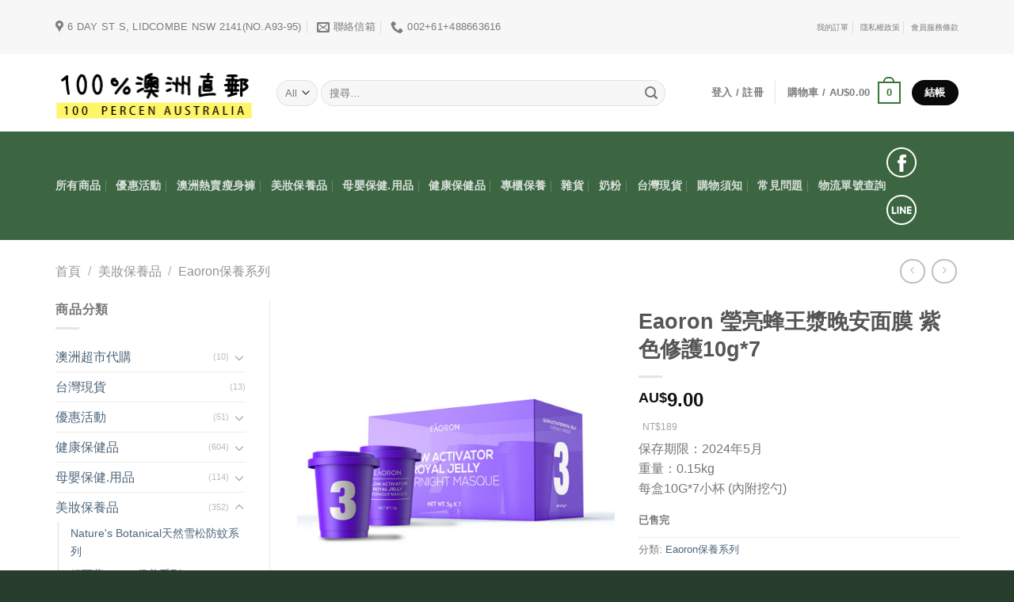

--- FILE ---
content_type: text/html; charset=UTF-8
request_url: https://100percenau.com/product/eaoron-%E6%96%B0%E5%93%81%E7%91%A9%E4%BA%AE%E8%9C%82%E7%8E%8B%E6%BC%BF%E6%99%9A%E5%AE%89%E9%9D%A2%E8%86%9C-%E7%B4%AB%E8%89%B2%E4%BF%AE%E8%AD%B710g7/
body_size: 29637
content:
<!DOCTYPE html>
<html lang="zh-TW" class="loading-site no-js">
<head>
	<meta charset="UTF-8" />
	<link rel="profile" href="http://gmpg.org/xfn/11" />
	<link rel="pingback" href="https://100percenau.com/xmlrpc.php" />

	<script>(function(html){html.className = html.className.replace(/\bno-js\b/,'js')})(document.documentElement);</script>
<title>Eaoron 瑩亮蜂王漿晚安面膜 紫色修護10g*7 &#8211; 100%澳洲直郵</title>
	<script type="text/javascript">function theChampLoadEvent(e){var t=window.onload;if(typeof window.onload!="function"){window.onload=e}else{window.onload=function(){t();e()}}}</script>
		<script type="text/javascript">var theChampDefaultLang = 'zh_TW', theChampCloseIconPath = 'https://100percenau.com/wp-content/plugins/super-socializer/images/close.png';</script>
		<script>var theChampSiteUrl = 'https://100percenau.com', theChampVerified = 0, theChampEmailPopup = 0, heateorSsMoreSharePopupSearchText = 'Search';</script>
			<script>var theChampLoadingImgPath = 'https://100percenau.com/wp-content/plugins/super-socializer/images/ajax_loader.gif'; var theChampAjaxUrl = 'https://100percenau.com/wp-admin/admin-ajax.php'; var theChampRedirectionUrl = 'https://100percenau.com/product/eaoron-%E6%96%B0%E5%93%81%E7%91%A9%E4%BA%AE%E8%9C%82%E7%8E%8B%E6%BC%BF%E6%99%9A%E5%AE%89%E9%9D%A2%E8%86%9C-%E7%B4%AB%E8%89%B2%E4%BF%AE%E8%AD%B710g7/'; var theChampRegRedirectionUrl = 'https://100percenau.com/product/eaoron-%E6%96%B0%E5%93%81%E7%91%A9%E4%BA%AE%E8%9C%82%E7%8E%8B%E6%BC%BF%E6%99%9A%E5%AE%89%E9%9D%A2%E8%86%9C-%E7%B4%AB%E8%89%B2%E4%BF%AE%E8%AD%B710g7/'; </script>
				<script> var theChampFBKey = '', theChampSameTabLogin = '0', theChampVerified = 0; var theChampAjaxUrl = 'https://100percenau.com/wp-admin/admin-ajax.php'; var theChampPopupTitle = ''; var theChampEmailPopup = 0; var theChampEmailAjaxUrl = 'https://100percenau.com/wp-admin/admin-ajax.php'; var theChampEmailPopupTitle = ''; var theChampEmailPopupErrorMsg = ''; var theChampEmailPopupUniqueId = ''; var theChampEmailPopupVerifyMessage = ''; var theChampSteamAuthUrl = ""; var theChampCurrentPageUrl = 'https%3A%2F%2F100percenau.com%2Fproduct%2Feaoron-%25E6%2596%25B0%25E5%2593%2581%25E7%2591%25A9%25E4%25BA%25AE%25E8%259C%2582%25E7%258E%258B%25E6%25BC%25BF%25E6%2599%259A%25E5%25AE%2589%25E9%259D%25A2%25E8%2586%259C-%25E7%25B4%25AB%25E8%2589%25B2%25E4%25BF%25AE%25E8%25AD%25B710g7%2F';  var heateorMSEnabled = 0, theChampTwitterAuthUrl = theChampSiteUrl + "?SuperSocializerAuth=Twitter&super_socializer_redirect_to=" + theChampCurrentPageUrl, theChampLineAuthUrl = theChampSiteUrl + "?SuperSocializerAuth=Line&super_socializer_redirect_to=" + theChampCurrentPageUrl, theChampLiveAuthUrl = theChampSiteUrl + "?SuperSocializerAuth=Live&super_socializer_redirect_to=" + theChampCurrentPageUrl, theChampFacebookAuthUrl = theChampSiteUrl + "?SuperSocializerAuth=Facebook&super_socializer_redirect_to=" + theChampCurrentPageUrl, theChampYahooAuthUrl = theChampSiteUrl + "?SuperSocializerAuth=Yahoo&super_socializer_redirect_to=" + theChampCurrentPageUrl, theChampGoogleAuthUrl = theChampSiteUrl + "?SuperSocializerAuth=Google&super_socializer_redirect_to=" + theChampCurrentPageUrl, theChampYoutubeAuthUrl = theChampSiteUrl + "?SuperSocializerAuth=Youtube&super_socializer_redirect_to=" + theChampCurrentPageUrl, theChampVkontakteAuthUrl = theChampSiteUrl + "?SuperSocializerAuth=Vkontakte&super_socializer_redirect_to=" + theChampCurrentPageUrl, theChampLinkedinAuthUrl = theChampSiteUrl + "?SuperSocializerAuth=Linkedin&super_socializer_redirect_to=" + theChampCurrentPageUrl, theChampInstagramAuthUrl = theChampSiteUrl + "?SuperSocializerAuth=Instagram&super_socializer_redirect_to=" + theChampCurrentPageUrl, theChampWordpressAuthUrl = theChampSiteUrl + "?SuperSocializerAuth=Wordpress&super_socializer_redirect_to=" + theChampCurrentPageUrl, theChampDribbbleAuthUrl = theChampSiteUrl + "?SuperSocializerAuth=Dribbble&super_socializer_redirect_to=" + theChampCurrentPageUrl, theChampGithubAuthUrl = theChampSiteUrl + "?SuperSocializerAuth=Github&super_socializer_redirect_to=" + theChampCurrentPageUrl, theChampSpotifyAuthUrl = theChampSiteUrl + "?SuperSocializerAuth=Spotify&super_socializer_redirect_to=" + theChampCurrentPageUrl, theChampKakaoAuthUrl = theChampSiteUrl + "?SuperSocializerAuth=Kakao&super_socializer_redirect_to=" + theChampCurrentPageUrl, theChampTwitchAuthUrl = theChampSiteUrl + "?SuperSocializerAuth=Twitch&super_socializer_redirect_to=" + theChampCurrentPageUrl, theChampRedditAuthUrl = theChampSiteUrl + "?SuperSocializerAuth=Reddit&super_socializer_redirect_to=" + theChampCurrentPageUrl, theChampDisqusAuthUrl = theChampSiteUrl + "?SuperSocializerAuth=Disqus&super_socializer_redirect_to=" + theChampCurrentPageUrl, theChampDropboxAuthUrl = theChampSiteUrl + "?SuperSocializerAuth=Dropbox&super_socializer_redirect_to=" + theChampCurrentPageUrl, theChampFoursquareAuthUrl = theChampSiteUrl + "?SuperSocializerAuth=Foursquare&super_socializer_redirect_to=" + theChampCurrentPageUrl, theChampAmazonAuthUrl = theChampSiteUrl + "?SuperSocializerAuth=Amazon&super_socializer_redirect_to=" + theChampCurrentPageUrl, theChampStackoverflowAuthUrl = theChampSiteUrl + "?SuperSocializerAuth=Stackoverflow&super_socializer_redirect_to=" + theChampCurrentPageUrl, theChampDiscordAuthUrl = theChampSiteUrl + "?SuperSocializerAuth=Discord&super_socializer_redirect_to=" + theChampCurrentPageUrl, theChampMailruAuthUrl = theChampSiteUrl + "?SuperSocializerAuth=Mailru&super_socializer_redirect_to=" + theChampCurrentPageUrl, theChampYandexAuthUrl = theChampSiteUrl + "?SuperSocializerAuth=Yandex&super_socializer_redirect_to=" + theChampCurrentPageUrl; theChampOdnoklassnikiAuthUrl = theChampSiteUrl + "?SuperSocializerAuth=Odnoklassniki&super_socializer_redirect_to=" + theChampCurrentPageUrl;</script>
				<script> var theChampFBKey = '', theChampFBLang = 'zh_TW', theChampFbLikeMycred = 0, theChampSsga = 0, theChampCommentNotification = 0, theChampHeateorFcmRecentComments = 0, theChampFbIosLogin = 0; </script>
			<style type="text/css">
						.the_champ_button_instagram span.the_champ_svg,a.the_champ_instagram span.the_champ_svg{background:radial-gradient(circle at 30% 107%,#fdf497 0,#fdf497 5%,#fd5949 45%,#d6249f 60%,#285aeb 90%)}
					.the_champ_horizontal_sharing .the_champ_svg,.heateor_ss_standard_follow_icons_container .the_champ_svg{
					color: #fff;
				border-width: 0px;
		border-style: solid;
		border-color: transparent;
	}
		.the_champ_horizontal_sharing .theChampTCBackground{
		color:#666;
	}
		.the_champ_horizontal_sharing span.the_champ_svg:hover,.heateor_ss_standard_follow_icons_container span.the_champ_svg:hover{
				border-color: transparent;
	}
		.the_champ_vertical_sharing span.the_champ_svg,.heateor_ss_floating_follow_icons_container span.the_champ_svg{
					color: #fff;
				border-width: 0px;
		border-style: solid;
		border-color: transparent;
	}
		.the_champ_vertical_sharing .theChampTCBackground{
		color:#666;
	}
		.the_champ_vertical_sharing span.the_champ_svg:hover,.heateor_ss_floating_follow_icons_container span.the_champ_svg:hover{
						border-color: transparent;
		}
	@media screen and (max-width:783px){.the_champ_vertical_sharing{display:none!important}}div.heateor_ss_mobile_footer{display:none;}@media screen and (max-width:783px){div.the_champ_bottom_sharing div.the_champ_sharing_ul .theChampTCBackground{width:100%!important;background-color:white}div.the_champ_bottom_sharing{width:100%!important;left:0!important;}div.the_champ_bottom_sharing a{width:11.111111111111% !important;margin:0!important;padding:0!important;}div.the_champ_bottom_sharing .the_champ_svg{width:100%!important;}div.the_champ_bottom_sharing div.theChampTotalShareCount{font-size:.7em!important;line-height:28px!important}div.the_champ_bottom_sharing div.theChampTotalShareText{font-size:.5em!important;line-height:0px!important}div.heateor_ss_mobile_footer{display:block;height:40px;}.the_champ_bottom_sharing{padding:0!important;display:block!important;width: auto!important;bottom:-2px!important;top: auto!important;}.the_champ_bottom_sharing .the_champ_square_count{line-height: inherit;}.the_champ_bottom_sharing .theChampSharingArrow{display:none;}.the_champ_bottom_sharing .theChampTCBackground{margin-right: 1.1em !important}}</style>
	<meta name='robots' content='max-image-preview:large' />
<meta name="viewport" content="width=device-width, initial-scale=1" /><link rel='prefetch' href='https://100percenau.com/wp-content/themes/flatsome/assets/js/flatsome.js?ver=e1ad26bd5672989785e1' />
<link rel='prefetch' href='https://100percenau.com/wp-content/themes/flatsome/assets/js/chunk.slider.js?ver=3.19.13' />
<link rel='prefetch' href='https://100percenau.com/wp-content/themes/flatsome/assets/js/chunk.popups.js?ver=3.19.13' />
<link rel='prefetch' href='https://100percenau.com/wp-content/themes/flatsome/assets/js/chunk.tooltips.js?ver=3.19.13' />
<link rel='prefetch' href='https://100percenau.com/wp-content/themes/flatsome/assets/js/woocommerce.js?ver=dd6035ce106022a74757' />
<link rel="alternate" type="application/rss+xml" title="訂閱《100%澳洲直郵》&raquo; 資訊提供" href="https://100percenau.com/feed/" />
<link rel="alternate" type="application/rss+xml" title="訂閱《100%澳洲直郵》&raquo; 留言的資訊提供" href="https://100percenau.com/comments/feed/" />
<script type="text/javascript">
/* <![CDATA[ */
window._wpemojiSettings = {"baseUrl":"https:\/\/s.w.org\/images\/core\/emoji\/15.0.3\/72x72\/","ext":".png","svgUrl":"https:\/\/s.w.org\/images\/core\/emoji\/15.0.3\/svg\/","svgExt":".svg","source":{"concatemoji":"https:\/\/100percenau.com\/wp-includes\/js\/wp-emoji-release.min.js?ver=6.6.2"}};
/*! This file is auto-generated */
!function(i,n){var o,s,e;function c(e){try{var t={supportTests:e,timestamp:(new Date).valueOf()};sessionStorage.setItem(o,JSON.stringify(t))}catch(e){}}function p(e,t,n){e.clearRect(0,0,e.canvas.width,e.canvas.height),e.fillText(t,0,0);var t=new Uint32Array(e.getImageData(0,0,e.canvas.width,e.canvas.height).data),r=(e.clearRect(0,0,e.canvas.width,e.canvas.height),e.fillText(n,0,0),new Uint32Array(e.getImageData(0,0,e.canvas.width,e.canvas.height).data));return t.every(function(e,t){return e===r[t]})}function u(e,t,n){switch(t){case"flag":return n(e,"\ud83c\udff3\ufe0f\u200d\u26a7\ufe0f","\ud83c\udff3\ufe0f\u200b\u26a7\ufe0f")?!1:!n(e,"\ud83c\uddfa\ud83c\uddf3","\ud83c\uddfa\u200b\ud83c\uddf3")&&!n(e,"\ud83c\udff4\udb40\udc67\udb40\udc62\udb40\udc65\udb40\udc6e\udb40\udc67\udb40\udc7f","\ud83c\udff4\u200b\udb40\udc67\u200b\udb40\udc62\u200b\udb40\udc65\u200b\udb40\udc6e\u200b\udb40\udc67\u200b\udb40\udc7f");case"emoji":return!n(e,"\ud83d\udc26\u200d\u2b1b","\ud83d\udc26\u200b\u2b1b")}return!1}function f(e,t,n){var r="undefined"!=typeof WorkerGlobalScope&&self instanceof WorkerGlobalScope?new OffscreenCanvas(300,150):i.createElement("canvas"),a=r.getContext("2d",{willReadFrequently:!0}),o=(a.textBaseline="top",a.font="600 32px Arial",{});return e.forEach(function(e){o[e]=t(a,e,n)}),o}function t(e){var t=i.createElement("script");t.src=e,t.defer=!0,i.head.appendChild(t)}"undefined"!=typeof Promise&&(o="wpEmojiSettingsSupports",s=["flag","emoji"],n.supports={everything:!0,everythingExceptFlag:!0},e=new Promise(function(e){i.addEventListener("DOMContentLoaded",e,{once:!0})}),new Promise(function(t){var n=function(){try{var e=JSON.parse(sessionStorage.getItem(o));if("object"==typeof e&&"number"==typeof e.timestamp&&(new Date).valueOf()<e.timestamp+604800&&"object"==typeof e.supportTests)return e.supportTests}catch(e){}return null}();if(!n){if("undefined"!=typeof Worker&&"undefined"!=typeof OffscreenCanvas&&"undefined"!=typeof URL&&URL.createObjectURL&&"undefined"!=typeof Blob)try{var e="postMessage("+f.toString()+"("+[JSON.stringify(s),u.toString(),p.toString()].join(",")+"));",r=new Blob([e],{type:"text/javascript"}),a=new Worker(URL.createObjectURL(r),{name:"wpTestEmojiSupports"});return void(a.onmessage=function(e){c(n=e.data),a.terminate(),t(n)})}catch(e){}c(n=f(s,u,p))}t(n)}).then(function(e){for(var t in e)n.supports[t]=e[t],n.supports.everything=n.supports.everything&&n.supports[t],"flag"!==t&&(n.supports.everythingExceptFlag=n.supports.everythingExceptFlag&&n.supports[t]);n.supports.everythingExceptFlag=n.supports.everythingExceptFlag&&!n.supports.flag,n.DOMReady=!1,n.readyCallback=function(){n.DOMReady=!0}}).then(function(){return e}).then(function(){var e;n.supports.everything||(n.readyCallback(),(e=n.source||{}).concatemoji?t(e.concatemoji):e.wpemoji&&e.twemoji&&(t(e.twemoji),t(e.wpemoji)))}))}((window,document),window._wpemojiSettings);
/* ]]> */
</script>
<link rel='stylesheet' id='wdp_cart-summary-css' href='https://100percenau.com/wp-content/plugins/advanced-dynamic-pricing-for-woocommerce/BaseVersion/assets/css/cart-summary.css?ver=4.9.7' type='text/css' media='all' />
<style id='wp-emoji-styles-inline-css' type='text/css'>

	img.wp-smiley, img.emoji {
		display: inline !important;
		border: none !important;
		box-shadow: none !important;
		height: 1em !important;
		width: 1em !important;
		margin: 0 0.07em !important;
		vertical-align: -0.1em !important;
		background: none !important;
		padding: 0 !important;
	}
</style>
<style id='wp-block-library-inline-css' type='text/css'>
:root{--wp-admin-theme-color:#007cba;--wp-admin-theme-color--rgb:0,124,186;--wp-admin-theme-color-darker-10:#006ba1;--wp-admin-theme-color-darker-10--rgb:0,107,161;--wp-admin-theme-color-darker-20:#005a87;--wp-admin-theme-color-darker-20--rgb:0,90,135;--wp-admin-border-width-focus:2px;--wp-block-synced-color:#7a00df;--wp-block-synced-color--rgb:122,0,223;--wp-bound-block-color:var(--wp-block-synced-color)}@media (min-resolution:192dpi){:root{--wp-admin-border-width-focus:1.5px}}.wp-element-button{cursor:pointer}:root{--wp--preset--font-size--normal:16px;--wp--preset--font-size--huge:42px}:root .has-very-light-gray-background-color{background-color:#eee}:root .has-very-dark-gray-background-color{background-color:#313131}:root .has-very-light-gray-color{color:#eee}:root .has-very-dark-gray-color{color:#313131}:root .has-vivid-green-cyan-to-vivid-cyan-blue-gradient-background{background:linear-gradient(135deg,#00d084,#0693e3)}:root .has-purple-crush-gradient-background{background:linear-gradient(135deg,#34e2e4,#4721fb 50%,#ab1dfe)}:root .has-hazy-dawn-gradient-background{background:linear-gradient(135deg,#faaca8,#dad0ec)}:root .has-subdued-olive-gradient-background{background:linear-gradient(135deg,#fafae1,#67a671)}:root .has-atomic-cream-gradient-background{background:linear-gradient(135deg,#fdd79a,#004a59)}:root .has-nightshade-gradient-background{background:linear-gradient(135deg,#330968,#31cdcf)}:root .has-midnight-gradient-background{background:linear-gradient(135deg,#020381,#2874fc)}.has-regular-font-size{font-size:1em}.has-larger-font-size{font-size:2.625em}.has-normal-font-size{font-size:var(--wp--preset--font-size--normal)}.has-huge-font-size{font-size:var(--wp--preset--font-size--huge)}.has-text-align-center{text-align:center}.has-text-align-left{text-align:left}.has-text-align-right{text-align:right}#end-resizable-editor-section{display:none}.aligncenter{clear:both}.items-justified-left{justify-content:flex-start}.items-justified-center{justify-content:center}.items-justified-right{justify-content:flex-end}.items-justified-space-between{justify-content:space-between}.screen-reader-text{border:0;clip:rect(1px,1px,1px,1px);clip-path:inset(50%);height:1px;margin:-1px;overflow:hidden;padding:0;position:absolute;width:1px;word-wrap:normal!important}.screen-reader-text:focus{background-color:#ddd;clip:auto!important;clip-path:none;color:#444;display:block;font-size:1em;height:auto;left:5px;line-height:normal;padding:15px 23px 14px;text-decoration:none;top:5px;width:auto;z-index:100000}html :where(.has-border-color){border-style:solid}html :where([style*=border-top-color]){border-top-style:solid}html :where([style*=border-right-color]){border-right-style:solid}html :where([style*=border-bottom-color]){border-bottom-style:solid}html :where([style*=border-left-color]){border-left-style:solid}html :where([style*=border-width]){border-style:solid}html :where([style*=border-top-width]){border-top-style:solid}html :where([style*=border-right-width]){border-right-style:solid}html :where([style*=border-bottom-width]){border-bottom-style:solid}html :where([style*=border-left-width]){border-left-style:solid}html :where(img[class*=wp-image-]){height:auto;max-width:100%}:where(figure){margin:0 0 1em}html :where(.is-position-sticky){--wp-admin--admin-bar--position-offset:var(--wp-admin--admin-bar--height,0px)}@media screen and (max-width:600px){html :where(.is-position-sticky){--wp-admin--admin-bar--position-offset:0px}}
</style>
<link rel='stylesheet' id='pb_animate-css' href='https://100percenau.com/wp-content/plugins/ays-popup-box/public/css/animate.css?ver=5.4.5' type='text/css' media='all' />
<link rel='stylesheet' id='float-menu-css' href='https://100percenau.com/wp-content/plugins/float-menu/public/assets/css/style.min.css?ver=7.1.5' type='text/css' media='all' />
<link rel='stylesheet' id='float-menu-fontawesome-css' href='https://100percenau.com/wp-content/plugins/float-menu/vendors/fontawesome/css/all.min.css?ver=6.7.1' type='text/css' media='all' />
<link rel='stylesheet' id='photoswipe-css' href='https://100percenau.com/wp-content/plugins/woocommerce/assets/css/photoswipe/photoswipe.min.css?ver=9.3.5' type='text/css' media='all' />
<link rel='stylesheet' id='photoswipe-default-skin-css' href='https://100percenau.com/wp-content/plugins/woocommerce/assets/css/photoswipe/default-skin/default-skin.min.css?ver=9.3.5' type='text/css' media='all' />
<style id='woocommerce-inline-inline-css' type='text/css'>
.woocommerce form .form-row .required { visibility: visible; }
</style>
<link rel='stylesheet' id='cart-weight-for-woocommerceaaa-css' href='https://100percenau.com/wp-content/plugins/cart-weight-for-woocommerce/public/css/cart-weight-for-woocommerce-public.css?ver=1.0.3' type='text/css' media='all' />
<link rel='stylesheet' id='woo-variation-swatches-css' href='https://100percenau.com/wp-content/plugins/woo-variation-swatches/assets/css/frontend.min.css?ver=1750923677' type='text/css' media='all' />
<style id='woo-variation-swatches-inline-css' type='text/css'>
:root {
--wvs-tick:url("data:image/svg+xml;utf8,%3Csvg filter='drop-shadow(0px 0px 2px rgb(0 0 0 / .8))' xmlns='http://www.w3.org/2000/svg'  viewBox='0 0 30 30'%3E%3Cpath fill='none' stroke='%23ffffff' stroke-linecap='round' stroke-linejoin='round' stroke-width='4' d='M4 16L11 23 27 7'/%3E%3C/svg%3E");

--wvs-cross:url("data:image/svg+xml;utf8,%3Csvg filter='drop-shadow(0px 0px 5px rgb(255 255 255 / .6))' xmlns='http://www.w3.org/2000/svg' width='72px' height='72px' viewBox='0 0 24 24'%3E%3Cpath fill='none' stroke='%23ff0000' stroke-linecap='round' stroke-width='0.6' d='M5 5L19 19M19 5L5 19'/%3E%3C/svg%3E");
--wvs-single-product-item-width:30px;
--wvs-single-product-item-height:30px;
--wvs-single-product-item-font-size:16px}
</style>
<link rel='stylesheet' id='dashicons-css' href='https://100percenau.com/wp-includes/css/dashicons.min.css?ver=6.6.2' type='text/css' media='all' />
<link rel='stylesheet' id='thickbox-css' href='https://100percenau.com/wp-includes/js/thickbox/thickbox.css?ver=6.6.2' type='text/css' media='all' />
<link rel='stylesheet' id='the_champ_frontend_css-css' href='https://100percenau.com/wp-content/plugins/super-socializer/css/front.css?ver=7.14.3' type='text/css' media='all' />
<link rel='stylesheet' id='flatsome-main-css' href='https://100percenau.com/wp-content/themes/flatsome/assets/css/flatsome.css?ver=3.19.13' type='text/css' media='all' />
<style id='flatsome-main-inline-css' type='text/css'>
@font-face {
				font-family: "fl-icons";
				font-display: block;
				src: url(https://100percenau.com/wp-content/themes/flatsome/assets/css/icons/fl-icons.eot?v=3.19.13);
				src:
					url(https://100percenau.com/wp-content/themes/flatsome/assets/css/icons/fl-icons.eot#iefix?v=3.19.13) format("embedded-opentype"),
					url(https://100percenau.com/wp-content/themes/flatsome/assets/css/icons/fl-icons.woff2?v=3.19.13) format("woff2"),
					url(https://100percenau.com/wp-content/themes/flatsome/assets/css/icons/fl-icons.ttf?v=3.19.13) format("truetype"),
					url(https://100percenau.com/wp-content/themes/flatsome/assets/css/icons/fl-icons.woff?v=3.19.13) format("woff"),
					url(https://100percenau.com/wp-content/themes/flatsome/assets/css/icons/fl-icons.svg?v=3.19.13#fl-icons) format("svg");
			}
</style>
<link rel='stylesheet' id='flatsome-shop-css' href='https://100percenau.com/wp-content/themes/flatsome/assets/css/flatsome-shop.css?ver=3.19.13' type='text/css' media='all' />
<link rel='stylesheet' id='flatsome-style-css' href='https://100percenau.com/wp-content/themes/flatsome-child/style.css?ver=3.19.9' type='text/css' media='all' />
<link rel='stylesheet' id='wdp_pricing-table-css' href='https://100percenau.com/wp-content/plugins/advanced-dynamic-pricing-for-woocommerce/BaseVersion/assets/css/pricing-table.css?ver=4.9.7' type='text/css' media='all' />
<link rel='stylesheet' id='wdp_deals-table-css' href='https://100percenau.com/wp-content/plugins/advanced-dynamic-pricing-for-woocommerce/BaseVersion/assets/css/deals-table.css?ver=4.9.7' type='text/css' media='all' />
<script type="text/javascript" src="https://100percenau.com/wp-includes/js/jquery/jquery.min.js?ver=3.7.1" id="jquery-core-js"></script>
<script type="text/javascript" src="https://100percenau.com/wp-includes/js/jquery/jquery-migrate.min.js?ver=3.4.1" id="jquery-migrate-js"></script>
<script type="text/javascript" id="ays-pb-js-extra">
/* <![CDATA[ */
var pbLocalizeObj = {"ajax":"https:\/\/100percenau.com\/wp-admin\/admin-ajax.php","seconds":"seconds","thisWillClose":"This will close in","icons":{"close_icon":"<svg class=\"ays_pb_material_close_icon\" xmlns=\"https:\/\/www.w3.org\/2000\/svg\" height=\"36px\" viewBox=\"0 0 24 24\" width=\"36px\" fill=\"#000000\" alt=\"Pop-up Close\"><path d=\"M0 0h24v24H0z\" fill=\"none\"\/><path d=\"M19 6.41L17.59 5 12 10.59 6.41 5 5 6.41 10.59 12 5 17.59 6.41 19 12 13.41 17.59 19 19 17.59 13.41 12z\"\/><\/svg>","close_circle_icon":"<svg class=\"ays_pb_material_close_circle_icon\" xmlns=\"https:\/\/www.w3.org\/2000\/svg\" height=\"24\" viewBox=\"0 0 24 24\" width=\"36\" alt=\"Pop-up Close\"><path d=\"M0 0h24v24H0z\" fill=\"none\"\/><path d=\"M12 2C6.47 2 2 6.47 2 12s4.47 10 10 10 10-4.47 10-10S17.53 2 12 2zm5 13.59L15.59 17 12 13.41 8.41 17 7 15.59 10.59 12 7 8.41 8.41 7 12 10.59 15.59 7 17 8.41 13.41 12 17 15.59z\"\/><\/svg>","volume_up_icon":"<svg class=\"ays_pb_fa_volume\" xmlns=\"https:\/\/www.w3.org\/2000\/svg\" height=\"24\" viewBox=\"0 0 24 24\" width=\"36\"><path d=\"M0 0h24v24H0z\" fill=\"none\"\/><path d=\"M3 9v6h4l5 5V4L7 9H3zm13.5 3c0-1.77-1.02-3.29-2.5-4.03v8.05c1.48-.73 2.5-2.25 2.5-4.02zM14 3.23v2.06c2.89.86 5 3.54 5 6.71s-2.11 5.85-5 6.71v2.06c4.01-.91 7-4.49 7-8.77s-2.99-7.86-7-8.77z\"\/><\/svg>","volume_mute_icon":"<svg xmlns=\"https:\/\/www.w3.org\/2000\/svg\" height=\"24\" viewBox=\"0 0 24 24\" width=\"24\"><path d=\"M0 0h24v24H0z\" fill=\"none\"\/><path d=\"M7 9v6h4l5 5V4l-5 5H7z\"\/><\/svg>"}};
/* ]]> */
</script>
<script type="text/javascript" src="https://100percenau.com/wp-content/plugins/ays-popup-box/public/js/ays-pb-public.js?ver=5.4.5" id="ays-pb-js"></script>
<script type="text/javascript" src="https://100percenau.com/wp-content/plugins/woocommerce/assets/js/jquery-blockui/jquery.blockUI.min.js?ver=2.7.0-wc.9.3.5" id="jquery-blockui-js" data-wp-strategy="defer"></script>
<script type="text/javascript" id="wc-add-to-cart-js-extra">
/* <![CDATA[ */
var wc_add_to_cart_params = {"ajax_url":"\/wp-admin\/admin-ajax.php","wc_ajax_url":"\/?wc-ajax=%%endpoint%%","i18n_view_cart":"\u67e5\u770b\u8cfc\u7269\u8eca","cart_url":"https:\/\/100percenau.com\/cart\/","is_cart":"","cart_redirect_after_add":"no"};
/* ]]> */
</script>
<script type="text/javascript" src="https://100percenau.com/wp-content/plugins/woocommerce/assets/js/frontend/add-to-cart.min.js?ver=9.3.5" id="wc-add-to-cart-js" defer="defer" data-wp-strategy="defer"></script>
<script type="text/javascript" src="https://100percenau.com/wp-content/plugins/woocommerce/assets/js/photoswipe/photoswipe.min.js?ver=4.1.1-wc.9.3.5" id="photoswipe-js" defer="defer" data-wp-strategy="defer"></script>
<script type="text/javascript" src="https://100percenau.com/wp-content/plugins/woocommerce/assets/js/photoswipe/photoswipe-ui-default.min.js?ver=4.1.1-wc.9.3.5" id="photoswipe-ui-default-js" defer="defer" data-wp-strategy="defer"></script>
<script type="text/javascript" id="wc-single-product-js-extra">
/* <![CDATA[ */
var wc_single_product_params = {"i18n_required_rating_text":"\u8acb\u9078\u64c7\u8a55\u5206","review_rating_required":"yes","flexslider":{"rtl":false,"animation":"slide","smoothHeight":true,"directionNav":false,"controlNav":"thumbnails","slideshow":false,"animationSpeed":500,"animationLoop":false,"allowOneSlide":false},"zoom_enabled":"","zoom_options":[],"photoswipe_enabled":"1","photoswipe_options":{"shareEl":false,"closeOnScroll":false,"history":false,"hideAnimationDuration":0,"showAnimationDuration":0},"flexslider_enabled":""};
/* ]]> */
</script>
<script type="text/javascript" src="https://100percenau.com/wp-content/plugins/woocommerce/assets/js/frontend/single-product.min.js?ver=9.3.5" id="wc-single-product-js" defer="defer" data-wp-strategy="defer"></script>
<script type="text/javascript" src="https://100percenau.com/wp-content/plugins/woocommerce/assets/js/js-cookie/js.cookie.min.js?ver=2.1.4-wc.9.3.5" id="js-cookie-js" data-wp-strategy="defer"></script>
<link rel="https://api.w.org/" href="https://100percenau.com/wp-json/" /><link rel="alternate" title="JSON" type="application/json" href="https://100percenau.com/wp-json/wp/v2/product/4438" /><link rel="canonical" href="https://100percenau.com/product/eaoron-%e6%96%b0%e5%93%81%e7%91%a9%e4%ba%ae%e8%9c%82%e7%8e%8b%e6%bc%bf%e6%99%9a%e5%ae%89%e9%9d%a2%e8%86%9c-%e7%b4%ab%e8%89%b2%e4%bf%ae%e8%ad%b710g7/" />
<link rel='shortlink' href='https://100percenau.com/?p=4438' />
<link rel="alternate" title="oEmbed (JSON)" type="application/json+oembed" href="https://100percenau.com/wp-json/oembed/1.0/embed?url=https%3A%2F%2F100percenau.com%2Fproduct%2Feaoron-%25e6%2596%25b0%25e5%2593%2581%25e7%2591%25a9%25e4%25ba%25ae%25e8%259c%2582%25e7%258e%258b%25e6%25bc%25bf%25e6%2599%259a%25e5%25ae%2589%25e9%259d%25a2%25e8%2586%259c-%25e7%25b4%25ab%25e8%2589%25b2%25e4%25bf%25ae%25e8%25ad%25b710g7%2F" />
<link rel="alternate" title="oEmbed (XML)" type="text/xml+oembed" href="https://100percenau.com/wp-json/oembed/1.0/embed?url=https%3A%2F%2F100percenau.com%2Fproduct%2Feaoron-%25e6%2596%25b0%25e5%2593%2581%25e7%2591%25a9%25e4%25ba%25ae%25e8%259c%2582%25e7%258e%258b%25e6%25bc%25bf%25e6%2599%259a%25e5%25ae%2589%25e9%259d%25a2%25e8%2586%259c-%25e7%25b4%25ab%25e8%2589%25b2%25e4%25bf%25ae%25e8%25ad%25b710g7%2F&#038;format=xml" />
<!-- Meta Pixel Code -->
<script>
!function(f,b,e,v,n,t,s)
{if(f.fbq)return;n=f.fbq=function(){n.callMethod?
n.callMethod.apply(n,arguments):n.queue.push(arguments)};
if(!f._fbq)f._fbq=n;n.push=n;n.loaded=!0;n.version='2.0';
n.queue=[];t=b.createElement(e);t.async=!0;
t.src=v;s=b.getElementsByTagName(e)[0];
s.parentNode.insertBefore(t,s)}(window, document,'script',
'https://connect.facebook.net/en_US/fbevents.js');
fbq('init', '1283776856156130');
fbq('track', 'PageView');
</script>
<noscript><img height="1" width="1" style="display:none"
src="https://www.facebook.com/tr?id=1283776856156130&ev=PageView&noscript=1"
/></noscript>
<!-- End Meta Pixel Code -->	<noscript><style>.woocommerce-product-gallery{ opacity: 1 !important; }</style></noscript>
	        <style type="text/css">
            .wdp_bulk_table_content .wdp_pricing_table_caption { color: #6d6d6d ! important} .wdp_bulk_table_content table thead td { color: #6d6d6d ! important} .wdp_bulk_table_content table thead td { background-color: #efefef ! important} .wdp_bulk_table_content table thead td { higlight_background_color-color: #efefef ! important} .wdp_bulk_table_content table thead td { higlight_text_color: #6d6d6d ! important} .wdp_bulk_table_content table tbody td { color: #6d6d6d ! important} .wdp_bulk_table_content table tbody td { background-color: #ffffff ! important} .wdp_bulk_table_content .wdp_pricing_table_footer { color: #6d6d6d ! important}        </style>
        <script>jQuery(function ($) {
    function triggerCheckoutUpdate() {
        $('body').trigger('update_checkout');
    }

    $('form.checkout').on('change', 'input[name="payment_method"]', triggerCheckoutUpdate);
    triggerCheckoutUpdate();

    function hideFeeInCart() {
        $('.cart_totals .fee').hide();
    }

    hideFeeInCart();
    $(document.body).on('updated_cart_totals', hideFeeInCart);
});
</script><style id='wp-fonts-local' type='text/css'>
@font-face{font-family:Inter;font-style:normal;font-weight:300 900;font-display:fallback;src:url('https://100percenau.com/wp-content/plugins/woocommerce/assets/fonts/Inter-VariableFont_slnt,wght.woff2') format('woff2');font-stretch:normal;}
@font-face{font-family:Cardo;font-style:normal;font-weight:400;font-display:fallback;src:url('https://100percenau.com/wp-content/plugins/woocommerce/assets/fonts/cardo_normal_400.woff2') format('woff2');}
</style>
<style id="custom-css" type="text/css">:root {--primary-color: #367636;--fs-color-primary: #367636;--fs-color-secondary: #0a0a0a;--fs-color-success: #7a9c59;--fs-color-alert: #b20000;--fs-experimental-link-color: #4e657b;--fs-experimental-link-color-hover: #111;}.tooltipster-base {--tooltip-color: #fff;--tooltip-bg-color: #000;}.off-canvas-right .mfp-content, .off-canvas-left .mfp-content {--drawer-width: 300px;}.off-canvas .mfp-content.off-canvas-cart {--drawer-width: 360px;}.container-width, .full-width .ubermenu-nav, .container, .row{max-width: 1170px}.row.row-collapse{max-width: 1140px}.row.row-small{max-width: 1162.5px}.row.row-large{max-width: 1200px}.header-main{height: 98px}#logo img{max-height: 98px}#logo{width:249px;}.header-bottom{min-height: 35px}.header-top{min-height: 40px}.transparent .header-main{height: 90px}.transparent #logo img{max-height: 90px}.has-transparent + .page-title:first-of-type,.has-transparent + #main > .page-title,.has-transparent + #main > div > .page-title,.has-transparent + #main .page-header-wrapper:first-of-type .page-title{padding-top: 170px;}.header.show-on-scroll,.stuck .header-main{height:70px!important}.stuck #logo img{max-height: 70px!important}.search-form{ width: 90%;}.header-bg-color {background-color: rgba(255,255,255,0.9)}.header-bottom {background-color: #3c6642}.top-bar-nav > li > a{line-height: 15px }.header-main .nav > li > a{line-height: 16px }.stuck .header-main .nav > li > a{line-height: 50px }.header-bottom-nav > li > a{line-height: 41px }@media (max-width: 549px) {.header-main{height: 70px}#logo img{max-height: 70px}}.header-top{background-color:#f7f7f7!important;}.header:not(.transparent) .header-nav-main.nav > li > a:hover,.header:not(.transparent) .header-nav-main.nav > li.active > a,.header:not(.transparent) .header-nav-main.nav > li.current > a,.header:not(.transparent) .header-nav-main.nav > li > a.active,.header:not(.transparent) .header-nav-main.nav > li > a.current{color: #659e83;}.header-nav-main.nav-line-bottom > li > a:before,.header-nav-main.nav-line-grow > li > a:before,.header-nav-main.nav-line > li > a:before,.header-nav-main.nav-box > li > a:hover,.header-nav-main.nav-box > li.active > a,.header-nav-main.nav-pills > li > a:hover,.header-nav-main.nav-pills > li.active > a{color:#FFF!important;background-color: #659e83;}.header:not(.transparent) .header-bottom-nav.nav > li > a:hover,.header:not(.transparent) .header-bottom-nav.nav > li.active > a,.header:not(.transparent) .header-bottom-nav.nav > li.current > a,.header:not(.transparent) .header-bottom-nav.nav > li > a.active,.header:not(.transparent) .header-bottom-nav.nav > li > a.current{color: #d6c64c;}.header-bottom-nav.nav-line-bottom > li > a:before,.header-bottom-nav.nav-line-grow > li > a:before,.header-bottom-nav.nav-line > li > a:before,.header-bottom-nav.nav-box > li > a:hover,.header-bottom-nav.nav-box > li.active > a,.header-bottom-nav.nav-pills > li > a:hover,.header-bottom-nav.nav-pills > li.active > a{color:#FFF!important;background-color: #d6c64c;}.widget:where(:not(.widget_shopping_cart)) a{color: #999999;}.widget:where(:not(.widget_shopping_cart)) a:hover{color: #89a776;}.widget .tagcloud a:hover{border-color: #89a776; background-color: #89a776;}.has-equal-box-heights .box-image {padding-top: 101%;}ins .woocommerce-Price-amount { color: #de4e4e; }@media screen and (min-width: 550px){.products .box-vertical .box-image{min-width: 247px!important;width: 247px!important;}}.absolute-footer, html{background-color: #283d2b}.page-title-small + main .product-container > .row{padding-top:0;}button[name='update_cart'] { display: none; }.nav-vertical-fly-out > li + li {border-top-width: 1px; border-top-style: solid;}.label-new.menu-item > a:after{content:"New";}.label-hot.menu-item > a:after{content:"Hot";}.label-sale.menu-item > a:after{content:"Sale";}.label-popular.menu-item > a:after{content:"Popular";}</style>		<style type="text/css" id="wp-custom-css">
			body{font-family: arial,"Microsoft JhengHei","微軟正黑體",sans-serif !important;}


@media only screen and (max-width: 420px){
    .shopping_cart_outer {
        display: block;
    }    
}

img.size-full.alignnone{
	margin-bottom:0px;
	margin-right:5px;
}

.product.type-product .woocs_price_info ul{
	background:rgb(255 255 255 / 25%) !important;
	color: #a6a6a6 !important;
	font-size:12px !important;
	visibility:visible;   
  display:block;  
  left:-5px;
	top:-8px;  
}
.product.type-product div:hover.woocs_price_info ul{
    opacity: 1;
    bottom:unset; 
    z-index: 1;
    margin-left: 0px;	
		left:0%;
}
.product.type-product span.woocs_price_info_icon{
    display: none;
}
ul.woocs_price_info_list li span,ul.woocs_price_info_list li b{
  font-weight:inherit !important;
}

/*商品選項字型大小*/
.td.label
th, td {
	font-size: 1.2em;
}


/* 隱藏結帳頁面折價券 */
.woocommerce-form-coupon-toggle {
    display: none !important;
}


/*調整選單*/
@media only screen and (min-width: 850px){
	.nav-divided>li{
		margin:0.6em;
	}
}
.nav-size-medium>li>a{
	font-size:0.86em;
}



		</style>
		<style id="kirki-inline-styles"></style></head>

<body class="product-template-default single single-product postid-4438 theme-flatsome woocommerce woocommerce-page woocommerce-no-js woo-variation-swatches wvs-behavior-blur wvs-theme-flatsome-child wvs-tooltip lightbox nav-dropdown-has-arrow nav-dropdown-has-shadow nav-dropdown-has-border mobile-submenu-toggle currency-aud">


<a class="skip-link screen-reader-text" href="#main">Skip to content</a>

<div id="wrapper">

	
	<header id="header" class="header has-sticky sticky-jump">
		<div class="header-wrapper">
			<div id="top-bar" class="header-top hide-for-sticky">
    <div class="flex-row container">
      <div class="flex-col hide-for-medium flex-left">
          <ul class="nav nav-left medium-nav-center nav-small  nav-divided">
              <li class="header-contact-wrapper">
		<ul id="header-contact" class="nav nav-divided nav-uppercase header-contact">
					<li class="">
			  <a target="_blank" rel="noopener" href="https://maps.google.com/?q=angelstoragelidcombe" title="angelstoragelidcombe" class="tooltip">
			  	 <i class="icon-map-pin-fill" style="font-size:16px;" ></i>			     <span>
			     	6 Day St S, Lidcombe NSW 2141(No.A93-95)			     </span>
			  </a>
			</li>
			
						<li class="">
			  <a href="mailto:100percenau@gmail.com" class="tooltip" title="100percenau@gmail.com">
				  <i class="icon-envelop" style="font-size:16px;" ></i>			       <span>
			       	聯絡信箱			       </span>
			  </a>
			</li>
			
			
						<li class="">
			  <a href="tel:002+61+488663616" class="tooltip" title="002+61+488663616">
			     <i class="icon-phone" style="font-size:16px;" ></i>			      <span>002+61+488663616</span>
			  </a>
			</li>
			
				</ul>
</li>
          </ul>
      </div>

      <div class="flex-col hide-for-medium flex-center">
          <ul class="nav nav-center nav-small  nav-divided">
                        </ul>
      </div>

      <div class="flex-col hide-for-medium flex-right">
         <ul class="nav top-bar-nav nav-right nav-small  nav-divided">
              <li class="html custom html_topbar_right"><a href="https://100percenau.com/my-account/orders/">我的訂單</a></li><li class="html custom html_top_right_text"><a href=https://100percenau.com/privacy_policy">隱私權政策</a></li><li class="html custom html_nav_position_text_top"><a href="https://100percenau.com/privacy_policy_member">會員服務條款</a></li>          </ul>
      </div>

            <div class="flex-col show-for-medium flex-grow">
          <ul class="nav nav-center nav-small mobile-nav  nav-divided">
              
<li class="account-item has-icon" >

	<a href="https://100percenau.com/my-account/" class="nav-top-link nav-top-not-logged-in is-small" title="登入" >
					<span>
			登入 / 註冊			</span>
				</a>




</li>
          </ul>
      </div>
      
    </div>
</div>
<div id="masthead" class="header-main ">
      <div class="header-inner flex-row container logo-left medium-logo-center" role="navigation">

          <!-- Logo -->
          <div id="logo" class="flex-col logo">
            
<!-- Header logo -->
<a href="https://100percenau.com/" title="100%澳洲直郵 - 100%澳洲直郵" rel="home">
		<img width="250" height="71" src="https://100percenau.com/wp-content/uploads/2021/04/LOGO-1.png" class="header_logo header-logo" alt="100%澳洲直郵"/><img  width="250" height="71" src="https://100percenau.com/wp-content/uploads/2021/04/LOGO-1.png" class="header-logo-dark" alt="100%澳洲直郵"/></a>
          </div>

          <!-- Mobile Left Elements -->
          <div class="flex-col show-for-medium flex-left">
            <ul class="mobile-nav nav nav-left ">
              <li class="nav-icon has-icon">
  		<a href="#" data-open="#main-menu" data-pos="left" data-bg="main-menu-overlay" data-color="dark" class="is-small" aria-label="Menu" aria-controls="main-menu" aria-expanded="false">

		  <i class="icon-menu" ></i>
		  		</a>
	</li>
            </ul>
          </div>

          <!-- Left Elements -->
          <div class="flex-col hide-for-medium flex-left
            flex-grow">
            <ul class="header-nav header-nav-main nav nav-left  nav-uppercase" >
              <li class="header-search-form search-form html relative has-icon">
	<div class="header-search-form-wrapper">
		<div class="searchform-wrapper ux-search-box relative form-flat is-normal"><form role="search" method="get" class="searchform" action="https://100percenau.com/">
	<div class="flex-row relative">
					<div class="flex-col search-form-categories">
				<select class="search_categories resize-select mb-0" name="product_cat"><option value="" selected='selected'>All</option><option value="%e6%be%b3%e6%b4%b2%e8%b6%85%e5%b8%82%e4%bb%a3%e8%b3%bc">澳洲超市代購</option><option value="taiwan_spot">台灣現貨</option><option value="%e5%84%aa%e6%83%a0%e6%b4%bb%e5%8b%95">優惠活動</option><option value="%e5%81%a5%e5%ba%b7%e4%bf%9d%e5%81%a5%e5%93%81">健康保健品</option><option value="%e6%af%8d%e5%ac%b0">母嬰保健.用品</option><option value="%e7%be%8e%e5%a6%9d%e4%bf%9d%e9%a4%8a%e5%93%81">美妝保養品</option><option value="%e8%97%a5%e5%93%81%e9%a1%9e">藥品類</option><option value="%e9%9b%9c%e8%b2%a8">雜貨</option><option value="%e6%be%b3%e6%b4%b2%e7%86%b1%e8%b3%a3%e7%98%a6%e8%ba%ab%e8%a4%b2">澳洲熱賣瘦身褲</option><option value="%e5%a5%b6%e7%b2%89">奶粉</option><option value="%e5%b0%88%e6%ab%83%e4%bf%9d%e9%a4%8a">專櫃保養</option><option value="uncategorized">Uncategorized</option></select>			</div>
						<div class="flex-col flex-grow">
			<label class="screen-reader-text" for="woocommerce-product-search-field-0">搜尋關鍵字:</label>
			<input type="search" id="woocommerce-product-search-field-0" class="search-field mb-0" placeholder="搜尋&hellip;" value="" name="s" />
			<input type="hidden" name="post_type" value="product" />
					</div>
		<div class="flex-col">
			<button type="submit" value="搜尋" class="ux-search-submit submit-button secondary button  icon mb-0" aria-label="Submit">
				<i class="icon-search" ></i>			</button>
		</div>
	</div>
	<div class="live-search-results text-left z-top"></div>
</form>
</div>	</div>
</li>
            </ul>
          </div>

          <!-- Right Elements -->
          <div class="flex-col hide-for-medium flex-right">
            <ul class="header-nav header-nav-main nav nav-right  nav-uppercase">
              
<li class="account-item has-icon" >

	<a href="https://100percenau.com/my-account/" class="nav-top-link nav-top-not-logged-in is-small" title="登入" >
					<span>
			登入 / 註冊			</span>
				</a>




</li>
<li class="header-divider"></li><li class="cart-item has-icon has-dropdown">

<a href="https://100percenau.com/cart/" class="header-cart-link is-small" title="購物車" >

<span class="header-cart-title">
   購物車   /      <span class="cart-price"><span class="woocs_special_price_code" ><span class="woocommerce-Price-amount amount"><bdi><span class="woocommerce-Price-currencySymbol">AU$</span>0.00</bdi></span></span></span>
  </span>

    <span class="cart-icon image-icon">
    <strong>0</strong>
  </span>
  </a>

 <ul class="nav-dropdown nav-dropdown-simple">
    <li class="html widget_shopping_cart">
      <div class="widget_shopping_cart_content">
        

	<div class="ux-mini-cart-empty flex flex-row-col text-center pt pb">
				<div class="ux-mini-cart-empty-icon">
			<svg xmlns="http://www.w3.org/2000/svg" viewBox="0 0 17 19" style="opacity:.1;height:80px;">
				<path d="M8.5 0C6.7 0 5.3 1.2 5.3 2.7v2H2.1c-.3 0-.6.3-.7.7L0 18.2c0 .4.2.8.6.8h15.7c.4 0 .7-.3.7-.7v-.1L15.6 5.4c0-.3-.3-.6-.7-.6h-3.2v-2c0-1.6-1.4-2.8-3.2-2.8zM6.7 2.7c0-.8.8-1.4 1.8-1.4s1.8.6 1.8 1.4v2H6.7v-2zm7.5 3.4 1.3 11.5h-14L2.8 6.1h2.5v1.4c0 .4.3.7.7.7.4 0 .7-.3.7-.7V6.1h3.5v1.4c0 .4.3.7.7.7s.7-.3.7-.7V6.1h2.6z" fill-rule="evenodd" clip-rule="evenodd" fill="currentColor"></path>
			</svg>
		</div>
				<p class="woocommerce-mini-cart__empty-message empty">購物車內沒有任何商品。</p>
					<p class="return-to-shop">
				<a class="button primary wc-backward" href="https://100percenau.com/shop/">
					回到商店				</a>
			</p>
				</div>


      </div>
    </li>
     </ul>

</li>
<li>
	<div class="cart-checkout-button header-button">
		<a href="https://100percenau.com/checkout/" class=" button cart-checkout secondary is-small circle">
			<span class="hide-for-small">結帳</span>
			<span class="show-for-small">+</span>
		</a>
	</div>
</li>
            </ul>
          </div>

          <!-- Mobile Right Elements -->
          <div class="flex-col show-for-medium flex-right">
            <ul class="mobile-nav nav nav-right ">
              <li class="cart-item has-icon">


		<a href="https://100percenau.com/cart/" class="header-cart-link is-small off-canvas-toggle nav-top-link" title="購物車" data-open="#cart-popup" data-class="off-canvas-cart" data-pos="right" >

    <span class="cart-icon image-icon">
    <strong>0</strong>
  </span>
  </a>


  <!-- Cart Sidebar Popup -->
  <div id="cart-popup" class="mfp-hide">
  <div class="cart-popup-inner inner-padding cart-popup-inner--sticky">
      <div class="cart-popup-title text-center">
          <span class="heading-font uppercase">購物車</span>
          <div class="is-divider"></div>
      </div>
	  <div class="widget_shopping_cart">
		  <div class="widget_shopping_cart_content">
			  

	<div class="ux-mini-cart-empty flex flex-row-col text-center pt pb">
				<div class="ux-mini-cart-empty-icon">
			<svg xmlns="http://www.w3.org/2000/svg" viewBox="0 0 17 19" style="opacity:.1;height:80px;">
				<path d="M8.5 0C6.7 0 5.3 1.2 5.3 2.7v2H2.1c-.3 0-.6.3-.7.7L0 18.2c0 .4.2.8.6.8h15.7c.4 0 .7-.3.7-.7v-.1L15.6 5.4c0-.3-.3-.6-.7-.6h-3.2v-2c0-1.6-1.4-2.8-3.2-2.8zM6.7 2.7c0-.8.8-1.4 1.8-1.4s1.8.6 1.8 1.4v2H6.7v-2zm7.5 3.4 1.3 11.5h-14L2.8 6.1h2.5v1.4c0 .4.3.7.7.7.4 0 .7-.3.7-.7V6.1h3.5v1.4c0 .4.3.7.7.7s.7-.3.7-.7V6.1h2.6z" fill-rule="evenodd" clip-rule="evenodd" fill="currentColor"></path>
			</svg>
		</div>
				<p class="woocommerce-mini-cart__empty-message empty">購物車內沒有任何商品。</p>
					<p class="return-to-shop">
				<a class="button primary wc-backward" href="https://100percenau.com/shop/">
					回到商店				</a>
			</p>
				</div>


		  </div>
	  </div>
               </div>
  </div>

</li>
            </ul>
          </div>

      </div>

            <div class="container"><div class="top-divider full-width"></div></div>
      </div>
<div id="wide-nav" class="header-bottom wide-nav nav-dark">
    <div class="flex-row container">

                        <div class="flex-col hide-for-medium flex-left">
                <ul class="nav header-nav header-bottom-nav nav-left  nav-divided nav-size-medium nav-uppercase">
                    <li id="menu-item-400" class="menu-item menu-item-type-post_type menu-item-object-page current_page_parent menu-item-400 menu-item-design-default"><a href="https://100percenau.com/shop/" class="nav-top-link">所有商品</a></li>
<li id="menu-item-452" class="menu-item menu-item-type-taxonomy menu-item-object-product_cat menu-item-452 menu-item-design-default"><a href="https://100percenau.com/product-category/%e5%84%aa%e6%83%a0%e6%b4%bb%e5%8b%95/" class="nav-top-link">優惠活動</a></li>
<li id="menu-item-3209" class="menu-item menu-item-type-taxonomy menu-item-object-product_cat menu-item-3209 menu-item-design-default"><a href="https://100percenau.com/product-category/%e6%be%b3%e6%b4%b2%e7%86%b1%e8%b3%a3%e7%98%a6%e8%ba%ab%e8%a4%b2/" class="nav-top-link">澳洲熱賣瘦身褲</a></li>
<li id="menu-item-3208" class="menu-item menu-item-type-taxonomy menu-item-object-product_cat current-product-ancestor menu-item-3208 menu-item-design-default"><a href="https://100percenau.com/product-category/%e7%be%8e%e5%a6%9d%e4%bf%9d%e9%a4%8a%e5%93%81/" class="nav-top-link">美妝保養品</a></li>
<li id="menu-item-542" class="menu-item menu-item-type-taxonomy menu-item-object-product_cat menu-item-542 menu-item-design-default"><a href="https://100percenau.com/product-category/%e6%af%8d%e5%ac%b0/" class="nav-top-link">母嬰保健.用品</a></li>
<li id="menu-item-3210" class="menu-item menu-item-type-taxonomy menu-item-object-product_cat menu-item-3210 menu-item-design-default"><a href="https://100percenau.com/product-category/%e5%81%a5%e5%ba%b7%e4%bf%9d%e5%81%a5%e5%93%81/" class="nav-top-link">健康保健品</a></li>
<li id="menu-item-404" class="menu-item menu-item-type-taxonomy menu-item-object-product_cat menu-item-404 menu-item-design-default"><a href="https://100percenau.com/product-category/%e5%b0%88%e6%ab%83%e4%bf%9d%e9%a4%8a/" class="nav-top-link">專櫃保養</a></li>
<li id="menu-item-402" class="menu-item menu-item-type-taxonomy menu-item-object-product_cat menu-item-402 menu-item-design-default"><a href="https://100percenau.com/product-category/%e9%9b%9c%e8%b2%a8/" class="nav-top-link">雜貨</a></li>
<li id="menu-item-403" class="menu-item menu-item-type-taxonomy menu-item-object-product_cat menu-item-403 menu-item-design-default"><a href="https://100percenau.com/product-category/%e5%a5%b6%e7%b2%89/" class="nav-top-link">奶粉</a></li>
<li id="menu-item-3674" class="menu-item menu-item-type-taxonomy menu-item-object-product_cat menu-item-3674 menu-item-design-default"><a href="https://100percenau.com/product-category/taiwan_spot/" class="nav-top-link">台灣現貨</a></li>
<li id="menu-item-3676" class="menu-item menu-item-type-post_type menu-item-object-page menu-item-3676 menu-item-design-default"><a href="https://100percenau.com/information/" class="nav-top-link">購物須知</a></li>
<li id="menu-item-8424" class="menu-item menu-item-type-post_type menu-item-object-page menu-item-8424 menu-item-design-default"><a href="https://100percenau.com/faq/" class="nav-top-link">常見問題</a></li>
<li id="menu-item-11292" class="menu-item menu-item-type-post_type menu-item-object-page menu-item-11292 menu-item-design-default"><a href="https://100percenau.com/%e9%a6%96%e9%a0%81/%e7%89%a9%e6%b5%81%e5%96%ae%e8%99%9f%e6%9f%a5%e8%a9%a2/" class="nav-top-link">物流單號查詢</a></li>
                </ul>
            </div>
            
            
                        <div class="flex-col hide-for-medium flex-right flex-grow">
              <ul class="nav header-nav header-bottom-nav nav-right  nav-divided nav-size-medium nav-uppercase">
                   <li class="html custom html_topbar_left"><a href="https://www.facebook.com/groups/677169932662374" target="_blank" rel="noopener"><img class="alignnone wp-image-410 size-full" src="/wp-content/uploads/2021/03/FB_ICON.png" /></a>
<a href="https://line.me/R/ti/p/%40939fpjkj" target="_blank" rel="noopener"><img class="alignnone wp-image-411 size-full" src="/wp-content/uploads/2021/03/LINE_ICON.png" ></a></li>              </ul>
            </div>
            
                          <div class="flex-col show-for-medium flex-grow">
                  <ul class="nav header-bottom-nav nav-center mobile-nav  nav-divided nav-size-medium nav-uppercase">
                      <li class="header-search-form search-form html relative has-icon">
	<div class="header-search-form-wrapper">
		<div class="searchform-wrapper ux-search-box relative form-flat is-normal"><form role="search" method="get" class="searchform" action="https://100percenau.com/">
	<div class="flex-row relative">
					<div class="flex-col search-form-categories">
				<select class="search_categories resize-select mb-0" name="product_cat"><option value="" selected='selected'>All</option><option value="%e6%be%b3%e6%b4%b2%e8%b6%85%e5%b8%82%e4%bb%a3%e8%b3%bc">澳洲超市代購</option><option value="taiwan_spot">台灣現貨</option><option value="%e5%84%aa%e6%83%a0%e6%b4%bb%e5%8b%95">優惠活動</option><option value="%e5%81%a5%e5%ba%b7%e4%bf%9d%e5%81%a5%e5%93%81">健康保健品</option><option value="%e6%af%8d%e5%ac%b0">母嬰保健.用品</option><option value="%e7%be%8e%e5%a6%9d%e4%bf%9d%e9%a4%8a%e5%93%81">美妝保養品</option><option value="%e8%97%a5%e5%93%81%e9%a1%9e">藥品類</option><option value="%e9%9b%9c%e8%b2%a8">雜貨</option><option value="%e6%be%b3%e6%b4%b2%e7%86%b1%e8%b3%a3%e7%98%a6%e8%ba%ab%e8%a4%b2">澳洲熱賣瘦身褲</option><option value="%e5%a5%b6%e7%b2%89">奶粉</option><option value="%e5%b0%88%e6%ab%83%e4%bf%9d%e9%a4%8a">專櫃保養</option><option value="uncategorized">Uncategorized</option></select>			</div>
						<div class="flex-col flex-grow">
			<label class="screen-reader-text" for="woocommerce-product-search-field-1">搜尋關鍵字:</label>
			<input type="search" id="woocommerce-product-search-field-1" class="search-field mb-0" placeholder="搜尋&hellip;" value="" name="s" />
			<input type="hidden" name="post_type" value="product" />
					</div>
		<div class="flex-col">
			<button type="submit" value="搜尋" class="ux-search-submit submit-button secondary button  icon mb-0" aria-label="Submit">
				<i class="icon-search" ></i>			</button>
		</div>
	</div>
	<div class="live-search-results text-left z-top"></div>
</form>
</div>	</div>
</li>
                  </ul>
              </div>
            
    </div>
</div>

<div class="header-bg-container fill"><div class="header-bg-image fill"></div><div class="header-bg-color fill"></div></div>		</div>
	</header>

	<div class="page-title shop-page-title product-page-title">
	<div class="page-title-inner flex-row medium-flex-wrap container">
	  <div class="flex-col flex-grow medium-text-center">
	  		<div class="is-medium">
	<nav class="woocommerce-breadcrumb breadcrumbs "><a href="https://100percenau.com">首頁</a> <span class="divider">&#47;</span> <a href="https://100percenau.com/product-category/%e7%be%8e%e5%a6%9d%e4%bf%9d%e9%a4%8a%e5%93%81/">美妝保養品</a> <span class="divider">&#47;</span> <a href="https://100percenau.com/product-category/%e7%be%8e%e5%a6%9d%e4%bf%9d%e9%a4%8a%e5%93%81/eaoron/">Eaoron保養系列</a></nav></div>
	  </div>

	   <div class="flex-col medium-text-center">
		   	<ul class="next-prev-thumbs is-small ">         <li class="prod-dropdown has-dropdown">
               <a href="https://100percenau.com/product/eaoron-%e6%96%b0%e5%93%81%e8%87%b3%e8%87%bb%e7%b2%be%e8%8f%af%e6%b0%b4120ml/"  rel="next" class="button icon is-outline circle">
                  <i class="icon-angle-left" ></i>              </a>
              <div class="nav-dropdown">
                <a title="Eaoron 至臻精華水120ml" href="https://100percenau.com/product/eaoron-%e6%96%b0%e5%93%81%e8%87%b3%e8%87%bb%e7%b2%be%e8%8f%af%e6%b0%b4120ml/">
                <img width="100" height="100" src="https://100percenau.com/wp-content/uploads/2022/02/精華水-100x100.jpg" class="attachment-woocommerce_gallery_thumbnail size-woocommerce_gallery_thumbnail wp-post-image" alt="" decoding="async" srcset="https://100percenau.com/wp-content/uploads/2022/02/精華水-100x100.jpg 100w, https://100percenau.com/wp-content/uploads/2022/02/精華水-247x247.jpg 247w" sizes="(max-width: 100px) 100vw, 100px" /></a>
              </div>
          </li>
               <li class="prod-dropdown has-dropdown">
               <a href="https://100percenau.com/product/eaoron-%e6%96%b0%e5%93%81%e7%91%a9%e4%ba%ae%e7%a4%a6%e7%89%a9%e6%b7%a8%e5%be%b9%e6%b3%a5%e8%86%9c-%e8%97%8d%e8%89%b2%e6%b8%85%e6%bd%9410g7/" rel="next" class="button icon is-outline circle">
                  <i class="icon-angle-right" ></i>              </a>
              <div class="nav-dropdown">
                  <a title="Eaoron 瑩亮礦物淨徹泥膜 藍色清潔10g*7" href="https://100percenau.com/product/eaoron-%e6%96%b0%e5%93%81%e7%91%a9%e4%ba%ae%e7%a4%a6%e7%89%a9%e6%b7%a8%e5%be%b9%e6%b3%a5%e8%86%9c-%e8%97%8d%e8%89%b2%e6%b8%85%e6%bd%9410g7/">
                  <img width="100" height="100" src="https://100percenau.com/wp-content/uploads/2022/02/小蓝杯2-100x100.jpg" class="attachment-woocommerce_gallery_thumbnail size-woocommerce_gallery_thumbnail wp-post-image" alt="" decoding="async" srcset="https://100percenau.com/wp-content/uploads/2022/02/小蓝杯2-100x100.jpg 100w, https://100percenau.com/wp-content/uploads/2022/02/小蓝杯2-247x247.jpg 247w, https://100percenau.com/wp-content/uploads/2022/02/小蓝杯2-510x510.jpg 510w, https://100percenau.com/wp-content/uploads/2022/02/小蓝杯2.jpg 800w" sizes="(max-width: 100px) 100vw, 100px" /></a>
              </div>
          </li>
      </ul>	   </div>
	</div>
</div>

	<main id="main" class="">

	<div class="shop-container">

		
			<div class="container">
	<div class="woocommerce-notices-wrapper"></div></div>
<div id="product-4438" class="product type-product post-4438 status-publish first outofstock product_cat-eaoron has-post-thumbnail purchasable product-type-simple">
	<div class="product-main">
 <div class="row content-row row-divided row-large">

 	<div id="product-sidebar" class="col large-3 hide-for-medium shop-sidebar ">
		<aside id="woocommerce_product_categories-13" class="widget woocommerce widget_product_categories"><span class="widget-title shop-sidebar">商品分類</span><div class="is-divider small"></div><ul class="product-categories"><li class="cat-item cat-item-233 cat-parent"><a href="https://100percenau.com/product-category/%e6%be%b3%e6%b4%b2%e8%b6%85%e5%b8%82%e4%bb%a3%e8%b3%bc/">澳洲超市代購</a> <span class="count">(10)</span><ul class='children'>
<li class="cat-item cat-item-213"><a href="https://100percenau.com/product-category/%e6%be%b3%e6%b4%b2%e8%b6%85%e5%b8%82%e4%bb%a3%e8%b3%bc/%e9%9b%b6%e9%a3%9f%e9%a1%9e/">零食類</a> <span class="count">(9)</span></li>
</ul>
</li>
<li class="cat-item cat-item-189"><a href="https://100percenau.com/product-category/taiwan_spot/">台灣現貨</a> <span class="count">(13)</span></li>
<li class="cat-item cat-item-144 cat-parent"><a href="https://100percenau.com/product-category/%e5%84%aa%e6%83%a0%e6%b4%bb%e5%8b%95/">優惠活動</a> <span class="count">(51)</span><ul class='children'>
<li class="cat-item cat-item-181"><a href="https://100percenau.com/product-category/%e5%84%aa%e6%83%a0%e6%b4%bb%e5%8b%95/%e7%89%b9%e5%83%b9%e5%87%ba%e6%b8%85/">特價出清</a> <span class="count">(18)</span></li>
<li class="cat-item cat-item-174"><a href="https://100percenau.com/product-category/%e5%84%aa%e6%83%a0%e6%b4%bb%e5%8b%95/%e7%b5%84%e5%90%88%e5%84%aa%e6%83%a0/">組合優惠</a> <span class="count">(10)</span></li>
<li class="cat-item cat-item-182"><a href="https://100percenau.com/product-category/%e5%84%aa%e6%83%a0%e6%b4%bb%e5%8b%95/%e5%8d%b3%e6%9c%9f%e7%89%b9%e8%b3%a3/">即期特賣</a> <span class="count">(13)</span></li>
</ul>
</li>
<li class="cat-item cat-item-177 cat-parent"><a href="https://100percenau.com/product-category/%e5%81%a5%e5%ba%b7%e4%bf%9d%e5%81%a5%e5%93%81/">健康保健品</a> <span class="count">(604)</span><ul class='children'>
<li class="cat-item cat-item-237"><a href="https://100percenau.com/product-category/%e5%81%a5%e5%ba%b7%e4%bf%9d%e5%81%a5%e5%93%81/cabot-health/">Cabot Health</a> <span class="count">(4)</span></li>
<li class="cat-item cat-item-131"><a href="https://100percenau.com/product-category/%e5%81%a5%e5%ba%b7%e4%bf%9d%e5%81%a5%e5%93%81/wagner/">Wagner 瓦格納</a> <span class="count">(39)</span></li>
<li class="cat-item cat-item-114"><a href="https://100percenau.com/product-category/%e5%81%a5%e5%ba%b7%e4%bf%9d%e5%81%a5%e5%93%81/swisse-%e4%bf%9d%e5%81%a5/">Swisse-保健</a> <span class="count">(86)</span></li>
<li class="cat-item cat-item-121"><a href="https://100percenau.com/product-category/%e5%81%a5%e5%ba%b7%e4%bf%9d%e5%81%a5%e5%93%81/go-healthy/">Go Healthy 紐西蘭高之源</a> <span class="count">(21)</span></li>
<li class="cat-item cat-item-211"><a href="https://100percenau.com/product-category/%e5%81%a5%e5%ba%b7%e4%bf%9d%e5%81%a5%e5%93%81/natures-care/">Nature’s Care</a> <span class="count">(20)</span></li>
<li class="cat-item cat-item-110"><a href="https://100percenau.com/product-category/%e5%81%a5%e5%ba%b7%e4%bf%9d%e5%81%a5%e5%93%81/blackmore/">Blackmores 澳佳寶</a> <span class="count">(45)</span></li>
<li class="cat-item cat-item-112"><a href="https://100percenau.com/product-category/%e5%81%a5%e5%ba%b7%e4%bf%9d%e5%81%a5%e5%93%81/unichi/">Unichi保健品系列</a> <span class="count">(32)</span></li>
<li class="cat-item cat-item-130"><a href="https://100percenau.com/product-category/%e5%81%a5%e5%ba%b7%e4%bf%9d%e5%81%a5%e5%93%81/life-space-%e6%96%b0%e5%8c%85%e8%a3%9d/">Life space 益生菌系列</a> <span class="count">(12)</span></li>
<li class="cat-item cat-item-111"><a href="https://100percenau.com/product-category/%e5%81%a5%e5%ba%b7%e4%bf%9d%e5%81%a5%e5%93%81/healthy-care%e6%96%b0%e7%89%88%e5%8c%85%e8%a3%9d/">Healthy care</a> <span class="count">(70)</span></li>
<li class="cat-item cat-item-203"><a href="https://100percenau.com/product-category/%e5%81%a5%e5%ba%b7%e4%bf%9d%e5%81%a5%e5%93%81/thompsons-%e6%b9%af%e6%99%ae%e6%a3%ae/">Thompson's 湯普森</a> <span class="count">(10)</span></li>
<li class="cat-item cat-item-192"><a href="https://100percenau.com/product-category/%e5%81%a5%e5%ba%b7%e4%bf%9d%e5%81%a5%e5%93%81/spring-leaf-%e7%b6%a0%e8%8a%99/">Spring Leaf 綠芙</a> <span class="count">(27)</span></li>
<li class="cat-item cat-item-214"><a href="https://100percenau.com/product-category/%e5%81%a5%e5%ba%b7%e4%bf%9d%e5%81%a5%e5%93%81/%e4%bb%a3%e8%ac%9d%e5%92%96%e5%95%a1eimele-coffee/">代謝咖啡Eimele Coffee</a> <span class="count">(2)</span></li>
<li class="cat-item cat-item-206"><a href="https://100percenau.com/product-category/%e5%81%a5%e5%ba%b7%e4%bf%9d%e5%81%a5%e5%93%81/goodcombo/">Goodcombo</a> <span class="count">(6)</span></li>
<li class="cat-item cat-item-207"><a href="https://100percenau.com/product-category/%e5%81%a5%e5%ba%b7%e4%bf%9d%e5%81%a5%e5%93%81/sambucol/">Sambucol</a> <span class="count">(7)</span></li>
<li class="cat-item cat-item-184"><a href="https://100percenau.com/product-category/%e5%81%a5%e5%ba%b7%e4%bf%9d%e5%81%a5%e5%93%81/herbs-of-gold/">Herbs of gold</a> <span class="count">(58)</span></li>
<li class="cat-item cat-item-210"><a href="https://100percenau.com/product-category/%e5%81%a5%e5%ba%b7%e4%bf%9d%e5%81%a5%e5%93%81/nutralife-%e7%b4%90%e6%a8%82/">Nutralife 紐樂</a> <span class="count">(5)</span></li>
<li class="cat-item cat-item-118"><a href="https://100percenau.com/product-category/%e5%81%a5%e5%ba%b7%e4%bf%9d%e5%81%a5%e5%93%81/comvita%e5%ba%b7%e7%b6%ad%e4%bb%96%e8%9c%82%e8%9c%9c%e7%b4%85%e8%89%b2/">COMVITA康維他蜂蜜(紅色)</a> <span class="count">(18)</span></li>
<li class="cat-item cat-item-199"><a href="https://100percenau.com/product-category/%e5%81%a5%e5%ba%b7%e4%bf%9d%e5%81%a5%e5%93%81/careline-%e6%9f%af%e8%97%8d%e7%b3%bb%e5%88%97/">Careline 柯藍系列</a> <span class="count">(3)</span></li>
<li class="cat-item cat-item-117"><a href="https://100percenau.com/product-category/%e5%81%a5%e5%ba%b7%e4%bf%9d%e5%81%a5%e5%93%81/natural-life/">Natural life 蜂膠系列</a> <span class="count">(11)</span></li>
<li class="cat-item cat-item-193"><a href="https://100percenau.com/product-category/%e5%81%a5%e5%ba%b7%e4%bf%9d%e5%81%a5%e5%93%81/centrum-%e5%96%84%e5%ad%98%e4%bf%9d%e5%81%a5%e7%b3%bb%e5%88%97/">Centrum 善存保健系列</a> <span class="count">(4)</span></li>
<li class="cat-item cat-item-108"><a href="https://100percenau.com/product-category/%e5%81%a5%e5%ba%b7%e4%bf%9d%e5%81%a5%e5%93%81/ostelin/">Ostelin 奧斯特林</a> <span class="count">(8)</span></li>
<li class="cat-item cat-item-200"><a href="https://100percenau.com/product-category/%e5%81%a5%e5%ba%b7%e4%bf%9d%e5%81%a5%e5%93%81/wealthy-health-%e6%be%b3%e6%b4%b2%e5%af%8c%e5%ba%b7/">Wealthy Health 澳洲富康</a> <span class="count">(3)</span></li>
<li class="cat-item cat-item-107"><a href="https://100percenau.com/product-category/%e5%81%a5%e5%ba%b7%e4%bf%9d%e5%81%a5%e5%93%81/natures-way/">Nature's Way佳思敏</a> <span class="count">(22)</span></li>
<li class="cat-item cat-item-202"><a href="https://100percenau.com/product-category/%e5%81%a5%e5%ba%b7%e4%bf%9d%e5%81%a5%e5%93%81/bioglan/">BIOGLAN</a> <span class="count">(8)</span></li>
<li class="cat-item cat-item-204"><a href="https://100percenau.com/product-category/%e5%81%a5%e5%ba%b7%e4%bf%9d%e5%81%a5%e5%93%81/carusos/">Caruso's</a> <span class="count">(5)</span></li>
<li class="cat-item cat-item-201"><a href="https://100percenau.com/product-category/%e5%81%a5%e5%ba%b7%e4%bf%9d%e5%81%a5%e5%93%81/dr-nature/">Dr.Nature</a> <span class="count">(2)</span></li>
<li class="cat-item cat-item-194"><a href="https://100percenau.com/product-category/%e5%81%a5%e5%ba%b7%e4%bf%9d%e5%81%a5%e5%93%81/%e7%b4%90%e8%a5%bf%e8%98%adred-seal-%e7%b4%85%e5%8d%b0%e7%89%99%e8%86%8f%e7%b3%bb%e5%88%97/">紐西蘭RED SEAL 紅印牙膏系列</a> <span class="count">(7)</span></li>
<li class="cat-item cat-item-136"><a href="https://100percenau.com/product-category/%e5%81%a5%e5%ba%b7%e4%bf%9d%e5%81%a5%e5%93%81/%e6%9c%88%e5%85%89%e5%af%b6%e7%9b%92/">Anthogenol 月光寶盒</a> <span class="count">(3)</span></li>
<li class="cat-item cat-item-119"><a href="https://100percenau.com/product-category/%e5%81%a5%e5%ba%b7%e4%bf%9d%e5%81%a5%e5%93%81/manuka%e8%9c%82%e8%9c%9c%e8%97%8d%e8%89%b2-%e6%96%b0%e5%8c%85%e8%a3%9d/">Manuka蜂蜜(藍色) 新包裝</a> <span class="count">(25)</span></li>
<li class="cat-item cat-item-120"><a href="https://100percenau.com/product-category/%e5%81%a5%e5%ba%b7%e4%bf%9d%e5%81%a5%e5%93%81/bio-e/">Bio-E 保健系列</a> <span class="count">(15)</span></li>
<li class="cat-item cat-item-96"><a href="https://100percenau.com/product-category/%e5%81%a5%e5%ba%b7%e4%bf%9d%e5%81%a5%e5%93%81/nutrition-care/">Nutrition Care</a> <span class="count">(3)</span></li>
</ul>
</li>
<li class="cat-item cat-item-145 cat-parent"><a href="https://100percenau.com/product-category/%e6%af%8d%e5%ac%b0/">母嬰保健.用品</a> <span class="count">(114)</span><ul class='children'>
<li class="cat-item cat-item-198"><a href="https://100percenau.com/product-category/%e6%af%8d%e5%ac%b0/%e7%8f%82%e7%84%b6grahams/">珂然GRAHAMS</a> <span class="count">(6)</span></li>
<li class="cat-item cat-item-126"><a href="https://100percenau.com/product-category/%e6%af%8d%e5%ac%b0/gaia/">GAIA</a> <span class="count">(6)</span></li>
<li class="cat-item cat-item-100"><a href="https://100percenau.com/product-category/%e6%af%8d%e5%ac%b0/qv/">QV BABY</a> <span class="count">(10)</span></li>
<li class="cat-item cat-item-98"><a href="https://100percenau.com/product-category/%e6%af%8d%e5%ac%b0/b-box/">澳洲B.box兒童水杯餐具系列</a> <span class="count">(32)</span></li>
<li class="cat-item cat-item-106"><a href="https://100percenau.com/product-category/%e6%af%8d%e5%ac%b0/jack-n-jill/">Jack N' Jill 嬰幼兒童系列</a> <span class="count">(17)</span></li>
<li class="cat-item cat-item-109"><a href="https://100percenau.com/product-category/%e6%af%8d%e5%ac%b0/bio-island/">Bio Island保健系列</a> <span class="count">(10)</span></li>
</ul>
</li>
<li class="cat-item cat-item-175 cat-parent current-cat-parent"><a href="https://100percenau.com/product-category/%e7%be%8e%e5%a6%9d%e4%bf%9d%e9%a4%8a%e5%93%81/">美妝保養品</a> <span class="count">(352)</span><ul class='children'>
<li class="cat-item cat-item-238"><a href="https://100percenau.com/product-category/%e7%be%8e%e5%a6%9d%e4%bf%9d%e9%a4%8a%e5%93%81/natures-botanical%e5%a4%a9%e7%84%b6%e9%9b%aa%e6%9d%be%e9%98%b2%e8%9a%8a%e7%b3%bb%e5%88%97/">Nature's Botanical天然雪松防蚊系列</a> <span class="count">(1)</span></li>
<li class="cat-item cat-item-235"><a href="https://100percenau.com/product-category/%e7%be%8e%e5%a6%9d%e4%bf%9d%e9%a4%8a%e5%93%81/%e7%b4%90%e8%a5%bf%e8%98%adtrilogy%e4%bf%9d%e9%a4%8a%e7%b3%bb%e5%88%97/">紐西蘭Trilogy保養系列</a> <span class="count">(3)</span></li>
<li class="cat-item cat-item-234"><a href="https://100percenau.com/product-category/%e7%be%8e%e5%a6%9d%e4%bf%9d%e9%a4%8a%e5%93%81/kora-organics/">KORA Organics</a> <span class="count">(5)</span></li>
<li class="cat-item cat-item-232"><a href="https://100percenau.com/product-category/%e7%be%8e%e5%a6%9d%e4%bf%9d%e9%a4%8a%e5%93%81/juniper-%e6%9c%89%e6%a9%9f%e4%bf%9d%e9%a4%8a%e7%b3%bb%e5%88%97/">Juniper 有機保養系列</a> <span class="count">(8)</span></li>
<li class="cat-item cat-item-231"><a href="https://100percenau.com/product-category/%e7%be%8e%e5%a6%9d%e4%bf%9d%e9%a4%8a%e5%93%81/bondi-sands-%e9%98%b2%e6%9b%ac%e7%b3%bb%e5%88%97/">Bondi Sands 防曬系列</a> <span class="count">(1)</span></li>
<li class="cat-item cat-item-218"><a href="https://100percenau.com/product-category/%e7%be%8e%e5%a6%9d%e4%bf%9d%e9%a4%8a%e5%93%81/%e7%b4%90%e8%a5%bf%e8%98%adglow-lab%e4%bf%9d%e9%a4%8a%e7%b3%bb%e5%88%97/">紐西蘭Glow lab保養系列</a> <span class="count">(1)</span></li>
<li class="cat-item cat-item-230"><a href="https://100percenau.com/product-category/%e7%be%8e%e5%a6%9d%e4%bf%9d%e9%a4%8a%e5%93%81/oil-garden/">Oil Garden</a> <span class="count">(5)</span></li>
<li class="cat-item cat-item-217"><a href="https://100percenau.com/product-category/%e7%be%8e%e5%a6%9d%e4%bf%9d%e9%a4%8a%e5%93%81/%e7%b4%90%e8%a5%bf%e8%98%adlanolin%e8%98%ad%e6%bf%83/">紐西蘭Lanolin蘭濃</a> <span class="count">(9)</span></li>
<li class="cat-item cat-item-216"><a href="https://100percenau.com/product-category/%e7%be%8e%e5%a6%9d%e4%bf%9d%e9%a4%8a%e5%93%81/tilley-%e6%8f%90%e8%8e%89/">Tilley 緹莉</a> <span class="count">(6)</span></li>
<li class="cat-item cat-item-140 current-cat"><a href="https://100percenau.com/product-category/%e7%be%8e%e5%a6%9d%e4%bf%9d%e9%a4%8a%e5%93%81/eaoron/">Eaoron保養系列</a> <span class="count">(59)</span></li>
<li class="cat-item cat-item-208"><a href="https://100percenau.com/product-category/%e7%be%8e%e5%a6%9d%e4%bf%9d%e9%a4%8a%e5%93%81/moogoo%e6%85%95%e7%88%be%e6%9e%9c/">Moogoo慕爾果</a> <span class="count">(3)</span></li>
<li class="cat-item cat-item-212"><a href="https://100percenau.com/product-category/%e7%be%8e%e5%a6%9d%e4%bf%9d%e9%a4%8a%e5%93%81/cancer-council-%e8%8c%9c%e8%8c%9c%e7%88%be/">Cancer Council 茜茜爾</a> <span class="count">(8)</span></li>
<li class="cat-item cat-item-178"><a href="https://100percenau.com/product-category/%e7%be%8e%e5%a6%9d%e4%bf%9d%e9%a4%8a%e5%93%81/unichi-%e5%8d%81%e4%b8%80%e6%a0%aa%e4%bf%9d%e9%a4%8a%e5%93%81%e7%b3%bb%e5%88%97/">unichi 十一株保養品系列</a> <span class="count">(9)</span></li>
<li class="cat-item cat-item-116"><a href="https://100percenau.com/product-category/%e7%be%8e%e5%a6%9d%e4%bf%9d%e9%a4%8a%e5%93%81/cemoy/">Cemoy澳詩茉</a> <span class="count">(18)</span></li>
<li class="cat-item cat-item-125"><a href="https://100percenau.com/product-category/%e7%be%8e%e5%a6%9d%e4%bf%9d%e9%a4%8a%e5%93%81/%e6%98%9f%e6%9c%9f%e5%9b%9b%e8%be%b2%e8%8e%8a%e7%b3%bb%e5%88%97/">Thursday Plantation星期四農莊系列</a> <span class="count">(20)</span></li>
<li class="cat-item cat-item-129"><a href="https://100percenau.com/product-category/%e7%be%8e%e5%a6%9d%e4%bf%9d%e9%a4%8a%e5%93%81/thera-lady/">THERA LADY 保養系列</a> <span class="count">(8)</span></li>
<li class="cat-item cat-item-195"><a href="https://100percenau.com/product-category/%e7%be%8e%e5%a6%9d%e4%bf%9d%e9%a4%8a%e5%93%81/qv-%e6%88%90%e4%ba%ba/">QV 成人</a> <span class="count">(7)</span></li>
<li class="cat-item cat-item-205"><a href="https://100percenau.com/product-category/%e7%be%8e%e5%a6%9d%e4%bf%9d%e9%a4%8a%e5%93%81/%e7%b4%90%e8%a5%bf%e8%98%adsyrene%e6%b5%b7%e6%b4%8b%e7%b3%bb%e5%88%97/">紐西蘭Syrene海洋系列</a> <span class="count">(3)</span></li>
<li class="cat-item cat-item-103"><a href="https://100percenau.com/product-category/%e7%be%8e%e5%a6%9d%e4%bf%9d%e9%a4%8a%e5%93%81/sukin/">SUKIN蘇芊</a> <span class="count">(9)</span></li>
<li class="cat-item cat-item-115"><a href="https://100percenau.com/product-category/%e7%be%8e%e5%a6%9d%e4%bf%9d%e9%a4%8a%e5%93%81/forty-fathoms%e6%b7%b1%e6%b5%b740%e7%b3%bb%e5%88%97/">Forty Fathoms 深海40系列</a> <span class="count">(11)</span></li>
<li class="cat-item cat-item-190"><a href="https://100percenau.com/product-category/%e7%be%8e%e5%a6%9d%e4%bf%9d%e9%a4%8a%e5%93%81/zumi%e4%bf%9d%e9%a4%8a%e7%b3%bb%e5%88%97/">ZUMI保養系列</a> <span class="count">(5)</span></li>
<li class="cat-item cat-item-179"><a href="https://100percenau.com/product-category/%e7%be%8e%e5%a6%9d%e4%bf%9d%e9%a4%8a%e5%93%81/%e7%b4%90%e8%a5%bf%e8%98%adlinden-leavesf%e4%bf%9d%e9%a4%8a%e7%b3%bb%e5%88%97/">紐西蘭LINDEN LEAVES保養系列</a> <span class="count">(5)</span></li>
<li class="cat-item cat-item-135"><a href="https://100percenau.com/product-category/%e7%be%8e%e5%a6%9d%e4%bf%9d%e9%a4%8a%e5%93%81/antipodes-%e7%b4%90%e8%a5%bf%e8%98%ad%e5%ae%89%e6%8f%90%e8%8a%83%e4%bf%9d%e9%a4%8a%e7%b3%bb%e5%88%97/">Antipodes 紐西蘭安提芃保養系列</a> <span class="count">(8)</span></li>
<li class="cat-item cat-item-123"><a href="https://100percenau.com/product-category/%e7%be%8e%e5%a6%9d%e4%bf%9d%e9%a4%8a%e5%93%81/chantelle-%e9%a6%99%e5%a8%9c%e9%9c%b2%e5%85%92/">Chantelle 香娜露兒</a> <span class="count">(11)</span></li>
<li class="cat-item cat-item-104"><a href="https://100percenau.com/product-category/%e7%be%8e%e5%a6%9d%e4%bf%9d%e9%a4%8a%e5%93%81/natio/">NATIO 娜迪奧</a> <span class="count">(9)</span></li>
<li class="cat-item cat-item-113"><a href="https://100percenau.com/product-category/%e7%be%8e%e5%a6%9d%e4%bf%9d%e9%a4%8a%e5%93%81/swisse-%e8%ad%b7%e8%86%9a/">Swisse-護膚</a> <span class="count">(15)</span></li>
<li class="cat-item cat-item-132"><a href="https://100percenau.com/product-category/%e7%be%8e%e5%a6%9d%e4%bf%9d%e9%a4%8a%e5%93%81/aromatic-herbs/">Aromatic Herbs保養系列</a> <span class="count">(6)</span></li>
<li class="cat-item cat-item-183"><a href="https://100percenau.com/product-category/%e7%be%8e%e5%a6%9d%e4%bf%9d%e9%a4%8a%e5%93%81/blingkiss-propolis-spray%e8%9c%82%e8%86%a0%e5%8f%a3%e8%85%94%e5%99%b4%e9%9c%a7/">Blingkiss保養系列</a> <span class="count">(4)</span></li>
<li class="cat-item cat-item-124"><a href="https://100percenau.com/product-category/%e7%be%8e%e5%a6%9d%e4%bf%9d%e9%a4%8a%e5%93%81/ff%e7%b3%bb%e5%88%97/">FreezeFrame 保養系列</a> <span class="count">(6)</span></li>
<li class="cat-item cat-item-99"><a href="https://100percenau.com/product-category/%e7%be%8e%e5%a6%9d%e4%bf%9d%e9%a4%8a%e5%93%81/ficcecode/">FicceCode菲斯寇頭髮保養系列</a> <span class="count">(8)</span></li>
<li class="cat-item cat-item-128"><a href="https://100percenau.com/product-category/%e7%be%8e%e5%a6%9d%e4%bf%9d%e9%a4%8a%e5%93%81/8minutes/">8+minutes 紐西蘭八分鐘</a> <span class="count">(10)</span></li>
<li class="cat-item cat-item-134"><a href="https://100percenau.com/product-category/%e7%be%8e%e5%a6%9d%e4%bf%9d%e9%a4%8a%e5%93%81/wild-ferns/">紐西蘭Wild Ferns保養系列</a> <span class="count">(16)</span></li>
<li class="cat-item cat-item-137"><a href="https://100percenau.com/product-category/%e7%be%8e%e5%a6%9d%e4%bf%9d%e9%a4%8a%e5%93%81/%e7%b4%90%e8%a5%bf%e8%98%ad-beggi-%e9%bc%bb%e7%b2%be%e9%9d%88/">紐西蘭 Beggi 鼻精靈</a> <span class="count">(5)</span></li>
</ul>
</li>
<li class="cat-item cat-item-97"><a href="https://100percenau.com/product-category/%e8%97%a5%e5%93%81%e9%a1%9e/">藥品類</a> <span class="count">(26)</span></li>
<li class="cat-item cat-item-94 cat-parent"><a href="https://100percenau.com/product-category/%e9%9b%9c%e8%b2%a8/">雜貨</a> <span class="count">(76)</span><ul class='children'>
<li class="cat-item cat-item-196"><a href="https://100percenau.com/product-category/%e9%9b%9c%e8%b2%a8/bosistos-%e6%be%b3%e6%b4%b2%e8%80%81%e7%89%8c%e7%b2%be%e6%b2%b9%e7%b3%bb%e5%88%97/">Bosisto's 澳洲老牌精油系列</a> <span class="count">(10)</span></li>
<li class="cat-item cat-item-215"><a href="https://100percenau.com/product-category/%e9%9b%9c%e8%b2%a8/fairia-%e8%a1%a3%e7%89%a9%e6%b8%85%e6%bd%94%e5%b0%88%e5%ae%b6/">FAIRIA 衣物清潔專家</a> <span class="count">(3)</span></li>
<li class="cat-item cat-item-180"><a href="https://100percenau.com/product-category/%e9%9b%9c%e8%b2%a8/aroma-wash%e5%99%b4%e9%9c%a7%e7%b3%bb%e5%88%97/">Aroma Wash噴霧.家居系列</a> <span class="count">(17)</span></li>
<li class="cat-item cat-item-95"><a href="https://100percenau.com/product-category/%e9%9b%9c%e8%b2%a8/%e5%85%b6%e4%bb%96/">其他</a> <span class="count">(28)</span></li>
</ul>
</li>
<li class="cat-item cat-item-176 cat-parent"><a href="https://100percenau.com/product-category/%e6%be%b3%e6%b4%b2%e7%86%b1%e8%b3%a3%e7%98%a6%e8%ba%ab%e8%a4%b2/">澳洲熱賣瘦身褲</a> <span class="count">(20)</span><ul class='children'>
<li class="cat-item cat-item-138"><a href="https://100percenau.com/product-category/%e6%be%b3%e6%b4%b2%e7%86%b1%e8%b3%a3%e7%98%a6%e8%ba%ab%e8%a4%b2/ypl/">YPL系列</a> <span class="count">(20)</span></li>
</ul>
</li>
<li class="cat-item cat-item-77 cat-parent"><a href="https://100percenau.com/product-category/%e5%a5%b6%e7%b2%89/">奶粉</a> <span class="count">(20)</span><ul class='children'>
<li class="cat-item cat-item-93"><a href="https://100percenau.com/product-category/%e5%a5%b6%e7%b2%89/a2/">A2</a> <span class="count">(6)</span></li>
<li class="cat-item cat-item-78"><a href="https://100percenau.com/product-category/%e5%a5%b6%e7%b2%89/%e5%be%b7%e9%81%8b/">德運</a> <span class="count">(2)</span></li>
<li class="cat-item cat-item-79"><a href="https://100percenau.com/product-category/%e5%a5%b6%e7%b2%89/%e7%be%8e%e5%8f%af%e5%8d%93/">Maxigenes 美可卓</a> <span class="count">(3)</span></li>
</ul>
</li>
<li class="cat-item cat-item-70 cat-parent"><a href="https://100percenau.com/product-category/%e5%b0%88%e6%ab%83%e4%bf%9d%e9%a4%8a/">專櫃保養</a> <span class="count">(8)</span><ul class='children'>
<li class="cat-item cat-item-75"><a href="https://100percenau.com/product-category/%e5%b0%88%e6%ab%83%e4%bf%9d%e9%a4%8a/%e8%98%ad%e8%94%bb/">蘭蔻</a> <span class="count">(1)</span></li>
<li class="cat-item cat-item-209"><a href="https://100percenau.com/product-category/%e5%b0%88%e6%ab%83%e4%bf%9d%e9%a4%8a/aesop-%e4%be%9d%e7%b4%a2/">Aesop 依索</a> <span class="count">(4)</span></li>
<li class="cat-item cat-item-76"><a href="https://100percenau.com/product-category/%e5%b0%88%e6%ab%83%e4%bf%9d%e9%a4%8a/%e5%a5%91%e7%88%be%e6%b0%8f/">契爾氏</a> <span class="count">(2)</span></li>
<li class="cat-item cat-item-73"><a href="https://100percenau.com/product-category/%e5%b0%88%e6%ab%83%e4%bf%9d%e9%a4%8a/%e9%a6%99%e5%a5%88%e5%85%92/">香奈兒</a> <span class="count">(0)</span></li>
<li class="cat-item cat-item-74"><a href="https://100percenau.com/product-category/%e5%b0%88%e6%ab%83%e4%bf%9d%e9%a4%8a/%e9%9b%85%e8%a9%a9%e8%98%ad%e9%bb%9b/">雅詩蘭黛</a> <span class="count">(1)</span></li>
</ul>
</li>
</ul></aside><aside id="media_image-2" class="widget widget_media_image"><a href="https://line.me/R/ti/p/%40939fpjkj"><img width="260" height="320" src="https://100percenau.com/wp-content/uploads/2021/04/LINE100.jpg" class="image wp-image-2872  attachment-full size-full" alt="" style="max-width: 100%; height: auto;" decoding="async" fetchpriority="high" /></a></aside><aside id="media_image-3" class="widget widget_media_image"><a href="https://www.facebook.com/groups/677169932662374"><img width="260" height="320" src="https://100percenau.com/wp-content/uploads/2021/05/fb100.jpg" class="image wp-image-3415  attachment-full size-full" alt="" style="max-width: 100%; height: auto;" decoding="async" /></a></aside>	</div>

	<div class="col large-9">
		<div class="row">
			<div class="product-gallery col large-6">
								
<div class="product-images relative mb-half has-hover woocommerce-product-gallery woocommerce-product-gallery--with-images woocommerce-product-gallery--columns-4 images" data-columns="4">

  <div class="badge-container is-larger absolute left top z-1">

</div>

  <div class="image-tools absolute top show-on-hover right z-3">
      </div>

  <div class="woocommerce-product-gallery__wrapper product-gallery-slider slider slider-nav-small mb-half"
        data-flickity-options='{
                "cellAlign": "center",
                "wrapAround": true,
                "autoPlay": false,
                "prevNextButtons":true,
                "adaptiveHeight": true,
                "imagesLoaded": true,
                "lazyLoad": 1,
                "dragThreshold" : 15,
                "pageDots": false,
                "rightToLeft": false       }'>
    <div data-thumb="https://100percenau.com/wp-content/uploads/2022/02/小紫杯--100x100.jpg" data-thumb-alt="" data-thumb-srcset="https://100percenau.com/wp-content/uploads/2022/02/小紫杯--100x100.jpg 100w, https://100percenau.com/wp-content/uploads/2022/02/小紫杯--247x247.jpg 247w, https://100percenau.com/wp-content/uploads/2022/02/小紫杯--510x510.jpg 510w, https://100percenau.com/wp-content/uploads/2022/02/小紫杯-.jpg 800w"  data-thumb-sizes="(max-width: 100px) 100vw, 100px" class="woocommerce-product-gallery__image slide first"><a href="https://100percenau.com/wp-content/uploads/2022/02/小紫杯-.jpg"><img width="510" height="510" src="https://100percenau.com/wp-content/uploads/2022/02/小紫杯--510x510.jpg" class="wp-post-image ux-skip-lazy" alt="" data-caption="" data-src="https://100percenau.com/wp-content/uploads/2022/02/小紫杯-.jpg" data-large_image="https://100percenau.com/wp-content/uploads/2022/02/小紫杯-.jpg" data-large_image_width="800" data-large_image_height="800" decoding="async" srcset="https://100percenau.com/wp-content/uploads/2022/02/小紫杯--510x510.jpg 510w, https://100percenau.com/wp-content/uploads/2022/02/小紫杯--247x247.jpg 247w, https://100percenau.com/wp-content/uploads/2022/02/小紫杯--100x100.jpg 100w, https://100percenau.com/wp-content/uploads/2022/02/小紫杯-.jpg 800w" sizes="(max-width: 510px) 100vw, 510px" /></a></div>  </div>

  <div class="image-tools absolute bottom left z-3">
        <a href="#product-zoom" class="zoom-button button is-outline circle icon tooltip hide-for-small" title="Zoom">
      <i class="icon-expand" ></i>    </a>
   </div>
</div>

							</div>


			<div class="product-info summary entry-summary col col-fit product-summary">
				<h1 class="product-title product_title entry-title">
	Eaoron 瑩亮蜂王漿晚安面膜 紫色修護10g*7</h1>

	<div class="is-divider small"></div>
<div class="price-wrapper">
	<p class="price product-page-price price-not-in-stock">
  <span class="woocs_price_code" data-currency="" data-redraw-id="697d2ad45d5f4"  data-product-id="4438"><span class="woocommerce-Price-amount amount"><bdi><span class="woocommerce-Price-currencySymbol">AU$</span>9.00</bdi></span></span><div class="woocs_price_info"><span class="woocs_price_info_icon"></span><ul class='woocs_price_info_list'><li><span>TWD</span>: <span class="woocs_amount">&#78;&#84;&#36;189</span></li></ul></div></p>
</div>
<div class="product-short-description">
	<p>保存期限：2024年5月<br />
重量：0.15kg<br />
每盒10G*7小杯 (內附挖勺)</p>
</div>
 <p class="stock out-of-stock">已售完</p>
<div class="product_meta">

	
	
	<span class="posted_in">分類: <a href="https://100percenau.com/product-category/%e7%be%8e%e5%a6%9d%e4%bf%9d%e9%a4%8a%e5%93%81/eaoron/" rel="tag">Eaoron保養系列</a></span>
	
	
</div>

			</div>


			</div>
			<div class="product-footer">
			
	<div class="woocommerce-tabs wc-tabs-wrapper container tabbed-content">
		<ul class="tabs wc-tabs product-tabs small-nav-collapse nav nav-uppercase nav-line-grow nav-left" role="tablist">
							<li role="presentation" class="description_tab active" id="tab-title-description">
					<a href="#tab-description" role="tab" aria-selected="true" aria-controls="tab-description">
						描述					</a>
				</li>
									</ul>
		<div class="tab-panels">
							<div class="woocommerce-Tabs-panel woocommerce-Tabs-panel--description panel entry-content active" id="tab-description" role="tabpanel" aria-labelledby="tab-title-description">
										

<p>滋養修護 · 舒緩抗炎 · 飽滿彈嫩</p>
				</div>
							
					</div>
	</div>


	<div class="related related-products-wrapper product-section">
		
					<h3 class="product-section-title container-width product-section-title-related pt-half pb-half uppercase">
				相關商品			</h3>
		
		
  
    <div class="row has-equal-box-heights equalize-box large-columns-4 medium-columns-3 small-columns-2 row-small slider row-slider slider-nav-reveal slider-nav-push"  data-flickity-options='{&quot;imagesLoaded&quot;: true, &quot;groupCells&quot;: &quot;100%&quot;, &quot;dragThreshold&quot; : 5, &quot;cellAlign&quot;: &quot;left&quot;,&quot;wrapAround&quot;: true,&quot;prevNextButtons&quot;: true,&quot;percentPosition&quot;: true,&quot;pageDots&quot;: false, &quot;rightToLeft&quot;: false, &quot;autoPlay&quot; : false}' >

  
		<div class="product-small col has-hover out-of-stock product type-product post-2393 status-publish outofstock product_cat-eaoron has-post-thumbnail purchasable product-type-simple">
	<div class="col-inner">
	
<div class="badge-container absolute left top z-1">

</div>
	<div class="product-small box ">
		<div class="box-image">
			<div class="image-fade_in_back">
				<a href="https://100percenau.com/product/eaoron-ezz%e6%b8%9b%e8%82%a5%e6%9e%9c%e5%87%8d/" aria-label="EZZ減肥果凍一盒7條  (已停產）">
					<img width="247" height="247" src="https://100percenau.com/wp-content/uploads/2021/04/ezz果凍-247x247.jpg" class="attachment-woocommerce_thumbnail size-woocommerce_thumbnail" alt="" decoding="async" loading="lazy" srcset="https://100percenau.com/wp-content/uploads/2021/04/ezz果凍-247x247.jpg 247w, https://100percenau.com/wp-content/uploads/2021/04/ezz果凍-100x100.jpg 100w, https://100percenau.com/wp-content/uploads/2021/04/ezz果凍-510x510.jpg 510w, https://100percenau.com/wp-content/uploads/2021/04/ezz果凍.jpg 800w" sizes="(max-width: 247px) 100vw, 247px" /><img width="247" height="247" src="https://100percenau.com/wp-content/uploads/2021/04/果凍2-247x247.jpg" class="show-on-hover absolute fill hide-for-small back-image" alt="" decoding="async" loading="lazy" srcset="https://100percenau.com/wp-content/uploads/2021/04/果凍2-247x247.jpg 247w, https://100percenau.com/wp-content/uploads/2021/04/果凍2-100x100.jpg 100w" sizes="(max-width: 247px) 100vw, 247px" />				</a>
			</div>
			<div class="image-tools is-small top right show-on-hover">
							</div>
			<div class="image-tools is-small hide-for-small bottom left show-on-hover">
							</div>
			<div class="image-tools grid-tools text-center hide-for-small bottom hover-slide-in show-on-hover">
							</div>
			<div class="out-of-stock-label">已售完</div>		</div>

		<div class="box-text box-text-products">
			<div class="title-wrapper"><p class="name product-title woocommerce-loop-product__title"><a href="https://100percenau.com/product/eaoron-ezz%e6%b8%9b%e8%82%a5%e6%9e%9c%e5%87%8d/" class="woocommerce-LoopProduct-link woocommerce-loop-product__link">EZZ減肥果凍一盒7條  (已停產）</a></p></div><div class="price-wrapper">
	<span class="price"><span class="woocs_price_code" data-currency="" data-redraw-id="697d2ad467cf6"  data-product-id="2393"><span class="woocommerce-Price-amount amount"><bdi><span class="woocommerce-Price-currencySymbol">AU$</span>8.00</bdi></span></span><div class="woocs_price_info"><span class="woocs_price_info_icon"></span><ul class='woocs_price_info_list'><li><span>TWD</span>: <span class="woocs_amount">&#78;&#84;&#36;168</span></li></ul></div></span>
</div><div class="add-to-cart-button"><a href="https://100percenau.com/product/eaoron-ezz%e6%b8%9b%e8%82%a5%e6%9e%9c%e5%87%8d/" aria-describedby="woocommerce_loop_add_to_cart_link_describedby_2393" data-quantity="1" class="primary is-small mb-0 button product_type_simple is-flat" data-product_id="2393" data-product_sku="" aria-label="深入瞭解「EZZ減肥果凍一盒7條  (已停產）」" rel="nofollow" data-success_message="">查看內容</a></div>	<span id="woocommerce_loop_add_to_cart_link_describedby_2393" class="screen-reader-text">
			</span>
		</div>
	</div>
		</div>
</div><div class="product-small col has-hover out-of-stock product type-product post-5591 status-publish outofstock product_cat-eaoron product_cat-175 has-post-thumbnail purchasable product-type-simple">
	<div class="col-inner">
	
<div class="badge-container absolute left top z-1">

</div>
	<div class="product-small box ">
		<div class="box-image">
			<div class="image-fade_in_back">
				<a href="https://100percenau.com/product/eaoron-%e6%96%b0%e7%89%88%e6%b0%b4%e5%85%89%e9%9c%9c50g-%e7%86%ac%e5%a4%9c%e9%9c%9c/" aria-label="Eaoron 新版水光霜50G (熬夜霜)">
					<img width="247" height="247" src="https://100percenau.com/wp-content/uploads/2022/09/56C5F230-555D-4637-BF7B-00B5B9EA6994-247x247.jpeg" class="attachment-woocommerce_thumbnail size-woocommerce_thumbnail" alt="" decoding="async" loading="lazy" srcset="https://100percenau.com/wp-content/uploads/2022/09/56C5F230-555D-4637-BF7B-00B5B9EA6994-247x247.jpeg 247w, https://100percenau.com/wp-content/uploads/2022/09/56C5F230-555D-4637-BF7B-00B5B9EA6994-510x510.jpeg 510w, https://100percenau.com/wp-content/uploads/2022/09/56C5F230-555D-4637-BF7B-00B5B9EA6994-100x100.jpeg 100w, https://100percenau.com/wp-content/uploads/2022/09/56C5F230-555D-4637-BF7B-00B5B9EA6994-50x50.jpeg 50w, https://100percenau.com/wp-content/uploads/2022/09/56C5F230-555D-4637-BF7B-00B5B9EA6994.jpeg 800w" sizes="(max-width: 247px) 100vw, 247px" />				</a>
			</div>
			<div class="image-tools is-small top right show-on-hover">
							</div>
			<div class="image-tools is-small hide-for-small bottom left show-on-hover">
							</div>
			<div class="image-tools grid-tools text-center hide-for-small bottom hover-slide-in show-on-hover">
							</div>
			<div class="out-of-stock-label">已售完</div>		</div>

		<div class="box-text box-text-products">
			<div class="title-wrapper"><p class="name product-title woocommerce-loop-product__title"><a href="https://100percenau.com/product/eaoron-%e6%96%b0%e7%89%88%e6%b0%b4%e5%85%89%e9%9c%9c50g-%e7%86%ac%e5%a4%9c%e9%9c%9c/" class="woocommerce-LoopProduct-link woocommerce-loop-product__link">Eaoron 新版水光霜50G (熬夜霜)</a></p></div><div class="price-wrapper">
	<span class="price"><span class="woocs_price_code" data-currency="" data-redraw-id="697d2ad46922d"  data-product-id="5591"><span class="woocommerce-Price-amount amount"><bdi><span class="woocommerce-Price-currencySymbol">AU$</span>14.00</bdi></span></span><div class="woocs_price_info"><span class="woocs_price_info_icon"></span><ul class='woocs_price_info_list'><li><span>TWD</span>: <span class="woocs_amount">&#78;&#84;&#36;294</span></li></ul></div></span>
</div><div class="add-to-cart-button"><a href="https://100percenau.com/product/eaoron-%e6%96%b0%e7%89%88%e6%b0%b4%e5%85%89%e9%9c%9c50g-%e7%86%ac%e5%a4%9c%e9%9c%9c/" aria-describedby="woocommerce_loop_add_to_cart_link_describedby_5591" data-quantity="1" class="primary is-small mb-0 button product_type_simple is-flat" data-product_id="5591" data-product_sku="" aria-label="深入瞭解「Eaoron 新版水光霜50G (熬夜霜)」" rel="nofollow" data-success_message="">查看內容</a></div>	<span id="woocommerce_loop_add_to_cart_link_describedby_5591" class="screen-reader-text">
			</span>
		</div>
	</div>
		</div>
</div><div class="product-small col has-hover product type-product post-2654 status-publish last instock product_cat-eaoron has-post-thumbnail purchasable product-type-simple">
	<div class="col-inner">
	
<div class="badge-container absolute left top z-1">

</div>
	<div class="product-small box ">
		<div class="box-image">
			<div class="image-fade_in_back">
				<a href="https://100percenau.com/product/eaoron%e6%b0%b4%e5%85%89%e9%87%9d%e9%9d%a2%e8%86%9c-%e7%b4%85%e8%86%9c/" aria-label="Eaoron 水光針面膜-緊緻V臉 紅膜">
					<img width="247" height="247" src="https://100percenau.com/wp-content/uploads/2021/04/紅膜-247x247.jpeg" class="attachment-woocommerce_thumbnail size-woocommerce_thumbnail" alt="" decoding="async" loading="lazy" srcset="https://100percenau.com/wp-content/uploads/2021/04/紅膜-247x247.jpeg 247w, https://100percenau.com/wp-content/uploads/2021/04/紅膜-100x100.jpeg 100w, https://100percenau.com/wp-content/uploads/2021/04/紅膜-510x510.jpeg 510w, https://100percenau.com/wp-content/uploads/2021/04/紅膜.jpeg 1000w" sizes="(max-width: 247px) 100vw, 247px" />				</a>
			</div>
			<div class="image-tools is-small top right show-on-hover">
							</div>
			<div class="image-tools is-small hide-for-small bottom left show-on-hover">
							</div>
			<div class="image-tools grid-tools text-center hide-for-small bottom hover-slide-in show-on-hover">
							</div>
					</div>

		<div class="box-text box-text-products">
			<div class="title-wrapper"><p class="name product-title woocommerce-loop-product__title"><a href="https://100percenau.com/product/eaoron%e6%b0%b4%e5%85%89%e9%87%9d%e9%9d%a2%e8%86%9c-%e7%b4%85%e8%86%9c/" class="woocommerce-LoopProduct-link woocommerce-loop-product__link">Eaoron 水光針面膜-緊緻V臉 紅膜</a></p></div><div class="price-wrapper">
	<span class="price"><span class="woocs_price_code" data-currency="" data-redraw-id="697d2ad46a3eb"  data-product-id="2654"><span class="woocommerce-Price-amount amount"><bdi><span class="woocommerce-Price-currencySymbol">AU$</span>12.00</bdi></span></span><div class="woocs_price_info"><span class="woocs_price_info_icon"></span><ul class='woocs_price_info_list'><li><span>TWD</span>: <span class="woocs_amount">&#78;&#84;&#36;252</span></li></ul></div></span>
</div><div class="add-to-cart-button"><a href="?add-to-cart=2654" aria-describedby="woocommerce_loop_add_to_cart_link_describedby_2654" data-quantity="1" class="primary is-small mb-0 button product_type_simple add_to_cart_button ajax_add_to_cart is-flat" data-product_id="2654" data-product_sku="" aria-label="加入購物車：「Eaoron 水光針面膜-緊緻V臉 紅膜」" rel="nofollow" data-success_message="「Eaoron 水光針面膜-緊緻V臉 紅膜」已新增至你的購物車">加入購物車</a></div>	<span id="woocommerce_loop_add_to_cart_link_describedby_2654" class="screen-reader-text">
			</span>
		</div>
	</div>
		</div>
</div><div class="product-small col has-hover out-of-stock product type-product post-2652 status-publish first outofstock product_cat-taiwan_spot product_cat-eaoron has-post-thumbnail purchasable product-type-simple">
	<div class="col-inner">
	
<div class="badge-container absolute left top z-1">

</div>
	<div class="product-small box ">
		<div class="box-image">
			<div class="image-fade_in_back">
				<a href="https://100percenau.com/product/eaoron%e6%b0%b4%e5%85%89%e9%87%9d%e9%9d%a2%e8%86%9c-%e7%99%bd%e8%86%9c/" aria-label="Eaoron 水光針面膜-補水保濕 白膜">
					<img width="247" height="247" src="https://100percenau.com/wp-content/uploads/2021/04/白膜-1-247x247.png" class="attachment-woocommerce_thumbnail size-woocommerce_thumbnail" alt="" decoding="async" loading="lazy" srcset="https://100percenau.com/wp-content/uploads/2021/04/白膜-1-247x247.png 247w, https://100percenau.com/wp-content/uploads/2021/04/白膜-1-100x100.png 100w" sizes="(max-width: 247px) 100vw, 247px" />				</a>
			</div>
			<div class="image-tools is-small top right show-on-hover">
							</div>
			<div class="image-tools is-small hide-for-small bottom left show-on-hover">
							</div>
			<div class="image-tools grid-tools text-center hide-for-small bottom hover-slide-in show-on-hover">
							</div>
			<div class="out-of-stock-label">已售完</div>		</div>

		<div class="box-text box-text-products">
			<div class="title-wrapper"><p class="name product-title woocommerce-loop-product__title"><a href="https://100percenau.com/product/eaoron%e6%b0%b4%e5%85%89%e9%87%9d%e9%9d%a2%e8%86%9c-%e7%99%bd%e8%86%9c/" class="woocommerce-LoopProduct-link woocommerce-loop-product__link">Eaoron 水光針面膜-補水保濕 白膜</a></p></div><div class="price-wrapper">
	<span class="price"><span class="woocs_price_code" data-currency="" data-redraw-id="697d2ad46b46e"  data-product-id="2652"><span class="woocommerce-Price-amount amount"><bdi><span class="woocommerce-Price-currencySymbol">AU$</span>12.00</bdi></span></span><div class="woocs_price_info"><span class="woocs_price_info_icon"></span><ul class='woocs_price_info_list'><li><span>TWD</span>: <span class="woocs_amount">&#78;&#84;&#36;252</span></li></ul></div></span>
</div><div class="add-to-cart-button"><a href="https://100percenau.com/product/eaoron%e6%b0%b4%e5%85%89%e9%87%9d%e9%9d%a2%e8%86%9c-%e7%99%bd%e8%86%9c/" aria-describedby="woocommerce_loop_add_to_cart_link_describedby_2652" data-quantity="1" class="primary is-small mb-0 button product_type_simple is-flat" data-product_id="2652" data-product_sku="" aria-label="深入瞭解「Eaoron 水光針面膜-補水保濕 白膜」" rel="nofollow" data-success_message="">查看內容</a></div>	<span id="woocommerce_loop_add_to_cart_link_describedby_2652" class="screen-reader-text">
			</span>
		</div>
	</div>
		</div>
</div><div class="product-small col has-hover out-of-stock product type-product post-2404 status-publish outofstock product_cat-eaoron has-post-thumbnail purchasable product-type-simple">
	<div class="col-inner">
	
<div class="badge-container absolute left top z-1">

</div>
	<div class="product-small box ">
		<div class="box-image">
			<div class="image-fade_in_back">
				<a href="https://100percenau.com/product/eaoron-%e6%b0%b4%e5%85%89%e6%b0%b4/" aria-label="Eaoron 水光水120ml">
					<img width="247" height="247" src="https://100percenau.com/wp-content/uploads/2021/04/水光水-247x247.jpg" class="attachment-woocommerce_thumbnail size-woocommerce_thumbnail" alt="" decoding="async" loading="lazy" srcset="https://100percenau.com/wp-content/uploads/2021/04/水光水-247x247.jpg 247w, https://100percenau.com/wp-content/uploads/2021/04/水光水-100x100.jpg 100w" sizes="(max-width: 247px) 100vw, 247px" /><img width="247" height="247" src="https://100percenau.com/wp-content/uploads/2021/04/水光水2-247x247.jpg" class="show-on-hover absolute fill hide-for-small back-image" alt="" decoding="async" loading="lazy" srcset="https://100percenau.com/wp-content/uploads/2021/04/水光水2-247x247.jpg 247w, https://100percenau.com/wp-content/uploads/2021/04/水光水2-100x100.jpg 100w" sizes="(max-width: 247px) 100vw, 247px" />				</a>
			</div>
			<div class="image-tools is-small top right show-on-hover">
							</div>
			<div class="image-tools is-small hide-for-small bottom left show-on-hover">
							</div>
			<div class="image-tools grid-tools text-center hide-for-small bottom hover-slide-in show-on-hover">
							</div>
			<div class="out-of-stock-label">已售完</div>		</div>

		<div class="box-text box-text-products">
			<div class="title-wrapper"><p class="name product-title woocommerce-loop-product__title"><a href="https://100percenau.com/product/eaoron-%e6%b0%b4%e5%85%89%e6%b0%b4/" class="woocommerce-LoopProduct-link woocommerce-loop-product__link">Eaoron 水光水120ml</a></p></div><div class="price-wrapper">
	<span class="price"><span class="woocs_price_code" data-currency="" data-redraw-id="697d2ad46c790"  data-product-id="2404"><span class="woocommerce-Price-amount amount"><bdi><span class="woocommerce-Price-currencySymbol">AU$</span>11.00</bdi></span></span><div class="woocs_price_info"><span class="woocs_price_info_icon"></span><ul class='woocs_price_info_list'><li><span>TWD</span>: <span class="woocs_amount">&#78;&#84;&#36;231</span></li></ul></div></span>
</div><div class="add-to-cart-button"><a href="https://100percenau.com/product/eaoron-%e6%b0%b4%e5%85%89%e6%b0%b4/" aria-describedby="woocommerce_loop_add_to_cart_link_describedby_2404" data-quantity="1" class="primary is-small mb-0 button product_type_simple is-flat" data-product_id="2404" data-product_sku="" aria-label="深入瞭解「Eaoron 水光水120ml」" rel="nofollow" data-success_message="">查看內容</a></div>	<span id="woocommerce_loop_add_to_cart_link_describedby_2404" class="screen-reader-text">
			</span>
		</div>
	</div>
		</div>
</div><div class="product-small col has-hover out-of-stock product type-product post-2392 status-publish outofstock product_cat-eaoron has-post-thumbnail purchasable product-type-simple">
	<div class="col-inner">
	
<div class="badge-container absolute left top z-1">

</div>
	<div class="product-small box ">
		<div class="box-image">
			<div class="image-fade_in_back">
				<a href="https://100percenau.com/product/eaoron-ezz%e4%bb%a3%e9%a4%90%e5%a5%b6%e8%8c%b6/" aria-label="EZZ代餐奶茶25g*7袋 (已停產）">
					<img width="247" height="247" src="https://100percenau.com/wp-content/uploads/2021/04/ezz奶茶1-247x247.jpeg" class="attachment-woocommerce_thumbnail size-woocommerce_thumbnail" alt="" decoding="async" loading="lazy" srcset="https://100percenau.com/wp-content/uploads/2021/04/ezz奶茶1-247x247.jpeg 247w, https://100percenau.com/wp-content/uploads/2021/04/ezz奶茶1-100x100.jpeg 100w" sizes="(max-width: 247px) 100vw, 247px" /><img width="247" height="247" src="https://100percenau.com/wp-content/uploads/2021/04/ezz奶茶2-247x247.jpeg" class="show-on-hover absolute fill hide-for-small back-image" alt="" decoding="async" loading="lazy" srcset="https://100percenau.com/wp-content/uploads/2021/04/ezz奶茶2-247x247.jpeg 247w, https://100percenau.com/wp-content/uploads/2021/04/ezz奶茶2-100x100.jpeg 100w" sizes="(max-width: 247px) 100vw, 247px" />				</a>
			</div>
			<div class="image-tools is-small top right show-on-hover">
							</div>
			<div class="image-tools is-small hide-for-small bottom left show-on-hover">
							</div>
			<div class="image-tools grid-tools text-center hide-for-small bottom hover-slide-in show-on-hover">
							</div>
			<div class="out-of-stock-label">已售完</div>		</div>

		<div class="box-text box-text-products">
			<div class="title-wrapper"><p class="name product-title woocommerce-loop-product__title"><a href="https://100percenau.com/product/eaoron-ezz%e4%bb%a3%e9%a4%90%e5%a5%b6%e8%8c%b6/" class="woocommerce-LoopProduct-link woocommerce-loop-product__link">EZZ代餐奶茶25g*7袋 (已停產）</a></p></div><div class="price-wrapper">
	<span class="price"><span class="woocs_price_code" data-currency="" data-redraw-id="697d2ad46dad5"  data-product-id="2392"><span class="woocommerce-Price-amount amount"><bdi><span class="woocommerce-Price-currencySymbol">AU$</span>14.00</bdi></span></span><div class="woocs_price_info"><span class="woocs_price_info_icon"></span><ul class='woocs_price_info_list'><li><span>TWD</span>: <span class="woocs_amount">&#78;&#84;&#36;294</span></li></ul></div></span>
</div><div class="add-to-cart-button"><a href="https://100percenau.com/product/eaoron-ezz%e4%bb%a3%e9%a4%90%e5%a5%b6%e8%8c%b6/" aria-describedby="woocommerce_loop_add_to_cart_link_describedby_2392" data-quantity="1" class="primary is-small mb-0 button product_type_simple is-flat" data-product_id="2392" data-product_sku="" aria-label="深入瞭解「EZZ代餐奶茶25g*7袋 (已停產）」" rel="nofollow" data-success_message="">查看內容</a></div>	<span id="woocommerce_loop_add_to_cart_link_describedby_2392" class="screen-reader-text">
			</span>
		</div>
	</div>
		</div>
</div><div class="product-small col has-hover out-of-stock product type-product post-2394 status-publish last outofstock product_cat-eaoron has-post-thumbnail purchasable product-type-simple">
	<div class="col-inner">
	
<div class="badge-container absolute left top z-1">

</div>
	<div class="product-small box ">
		<div class="box-image">
			<div class="image-fade_in_back">
				<a href="https://100percenau.com/product/eaoron-%e6%96%b0%e7%89%88%e5%8e%bb%e8%a7%92%e8%b3%aa%e7%bd%90%e8%a3%9d330g/" aria-label="Eaoron 抗糖磨砂去角質(罐裝)330g (已停產)">
					<img width="247" height="247" src="https://100percenau.com/wp-content/uploads/2021/04/抗糖磨砂膏-scaled-247x247.jpg" class="attachment-woocommerce_thumbnail size-woocommerce_thumbnail" alt="" decoding="async" loading="lazy" srcset="https://100percenau.com/wp-content/uploads/2021/04/抗糖磨砂膏-scaled-247x247.jpg 247w, https://100percenau.com/wp-content/uploads/2021/04/抗糖磨砂膏-scaled-100x100.jpg 100w" sizes="(max-width: 247px) 100vw, 247px" />				</a>
			</div>
			<div class="image-tools is-small top right show-on-hover">
							</div>
			<div class="image-tools is-small hide-for-small bottom left show-on-hover">
							</div>
			<div class="image-tools grid-tools text-center hide-for-small bottom hover-slide-in show-on-hover">
							</div>
			<div class="out-of-stock-label">已售完</div>		</div>

		<div class="box-text box-text-products">
			<div class="title-wrapper"><p class="name product-title woocommerce-loop-product__title"><a href="https://100percenau.com/product/eaoron-%e6%96%b0%e7%89%88%e5%8e%bb%e8%a7%92%e8%b3%aa%e7%bd%90%e8%a3%9d330g/" class="woocommerce-LoopProduct-link woocommerce-loop-product__link">Eaoron 抗糖磨砂去角質(罐裝)330g (已停產)</a></p></div><div class="price-wrapper">
	<span class="price"><span class="woocs_price_code" data-currency="" data-redraw-id="697d2ad46ec1e"  data-product-id="2394"><span class="woocommerce-Price-amount amount"><bdi><span class="woocommerce-Price-currencySymbol">AU$</span>8.00</bdi></span></span><div class="woocs_price_info"><span class="woocs_price_info_icon"></span><ul class='woocs_price_info_list'><li><span>TWD</span>: <span class="woocs_amount">&#78;&#84;&#36;168</span></li></ul></div></span>
</div><div class="add-to-cart-button"><a href="https://100percenau.com/product/eaoron-%e6%96%b0%e7%89%88%e5%8e%bb%e8%a7%92%e8%b3%aa%e7%bd%90%e8%a3%9d330g/" aria-describedby="woocommerce_loop_add_to_cart_link_describedby_2394" data-quantity="1" class="primary is-small mb-0 button product_type_simple is-flat" data-product_id="2394" data-product_sku="" aria-label="深入瞭解「Eaoron 抗糖磨砂去角質(罐裝)330g (已停產)」" rel="nofollow" data-success_message="">查看內容</a></div>	<span id="woocommerce_loop_add_to_cart_link_describedby_2394" class="screen-reader-text">
			</span>
		</div>
	</div>
		</div>
</div><div class="product-small col has-hover product type-product post-2390 status-publish first instock product_cat-taiwan_spot product_cat-eaoron has-post-thumbnail purchasable product-type-simple">
	<div class="col-inner">
	
<div class="badge-container absolute left top z-1">

</div>
	<div class="product-small box ">
		<div class="box-image">
			<div class="image-fade_in_back">
				<a href="https://100percenau.com/product/eaoron-%e8%8a%92%e6%9e%9c%e7%be%8e%e5%a6%9d%e8%9b%8b/" aria-label="Eaoron 芒果美妝蛋三顆一盒">
					<img width="247" height="247" src="https://100percenau.com/wp-content/uploads/2021/04/芒果美妆蛋-1-247x247.jpg" class="attachment-woocommerce_thumbnail size-woocommerce_thumbnail" alt="" decoding="async" loading="lazy" srcset="https://100percenau.com/wp-content/uploads/2021/04/芒果美妆蛋-1-247x247.jpg 247w, https://100percenau.com/wp-content/uploads/2021/04/芒果美妆蛋-1-100x100.jpg 100w" sizes="(max-width: 247px) 100vw, 247px" /><img width="247" height="247" src="https://100percenau.com/wp-content/uploads/2021/04/芒果美妆蛋-2-247x247.jpg" class="show-on-hover absolute fill hide-for-small back-image" alt="" decoding="async" loading="lazy" srcset="https://100percenau.com/wp-content/uploads/2021/04/芒果美妆蛋-2-247x247.jpg 247w, https://100percenau.com/wp-content/uploads/2021/04/芒果美妆蛋-2-100x100.jpg 100w" sizes="(max-width: 247px) 100vw, 247px" />				</a>
			</div>
			<div class="image-tools is-small top right show-on-hover">
							</div>
			<div class="image-tools is-small hide-for-small bottom left show-on-hover">
							</div>
			<div class="image-tools grid-tools text-center hide-for-small bottom hover-slide-in show-on-hover">
							</div>
					</div>

		<div class="box-text box-text-products">
			<div class="title-wrapper"><p class="name product-title woocommerce-loop-product__title"><a href="https://100percenau.com/product/eaoron-%e8%8a%92%e6%9e%9c%e7%be%8e%e5%a6%9d%e8%9b%8b/" class="woocommerce-LoopProduct-link woocommerce-loop-product__link">Eaoron 芒果美妝蛋三顆一盒</a></p></div><div class="price-wrapper">
	<span class="price"><span class="woocs_price_code" data-currency="" data-redraw-id="697d2ad46ff3e"  data-product-id="2390"><span class="woocommerce-Price-amount amount"><bdi><span class="woocommerce-Price-currencySymbol">AU$</span>10.00</bdi></span></span><div class="woocs_price_info"><span class="woocs_price_info_icon"></span><ul class='woocs_price_info_list'><li><span>TWD</span>: <span class="woocs_amount">&#78;&#84;&#36;210</span></li></ul></div></span>
</div><div class="add-to-cart-button"><a href="?add-to-cart=2390" aria-describedby="woocommerce_loop_add_to_cart_link_describedby_2390" data-quantity="1" class="primary is-small mb-0 button product_type_simple add_to_cart_button ajax_add_to_cart is-flat" data-product_id="2390" data-product_sku="" aria-label="加入購物車：「Eaoron 芒果美妝蛋三顆一盒」" rel="nofollow" data-success_message="「Eaoron 芒果美妝蛋三顆一盒」已新增至你的購物車">加入購物車</a></div>	<span id="woocommerce_loop_add_to_cart_link_describedby_2390" class="screen-reader-text">
			</span>
		</div>
	</div>
		</div>
</div>
		</div>
	</div>
				</div>

    </div>

</div>
</div>
</div>

		
	</div><!-- shop container -->


</main>

<footer id="footer" class="footer-wrapper">

	
<!-- FOOTER 1 -->

<!-- FOOTER 2 -->



<div class="absolute-footer dark medium-text-center text-center">
  <div class="container clearfix">

          <div class="footer-secondary pull-right">
                  <div class="footer-text inline-block small-block">
            本網站圖片僅供參考，商品以實物為主。 
 Copyright 2026 © <strong>100%澳洲直郵</strong>          </div>
                      </div>
    
    <div class="footer-primary pull-left">
            <div class="copyright-footer">
              </div>
          </div>
  </div>
</div>

<a href="#top" class="back-to-top button icon invert plain fixed bottom z-1 is-outline hide-for-medium circle" id="top-link" aria-label="Go to top"><i class="icon-angle-up" ></i></a>

</footer>

</div>

<div id="main-menu" class="mobile-sidebar no-scrollbar mfp-hide">

	
	<div class="sidebar-menu no-scrollbar ">

		
					<ul class="nav nav-sidebar nav-vertical nav-uppercase" data-tab="1">
				<li class="header-search-form search-form html relative has-icon">
	<div class="header-search-form-wrapper">
		<div class="searchform-wrapper ux-search-box relative form-flat is-normal"><form role="search" method="get" class="searchform" action="https://100percenau.com/">
	<div class="flex-row relative">
					<div class="flex-col search-form-categories">
				<select class="search_categories resize-select mb-0" name="product_cat"><option value="" selected='selected'>All</option><option value="%e6%be%b3%e6%b4%b2%e8%b6%85%e5%b8%82%e4%bb%a3%e8%b3%bc">澳洲超市代購</option><option value="taiwan_spot">台灣現貨</option><option value="%e5%84%aa%e6%83%a0%e6%b4%bb%e5%8b%95">優惠活動</option><option value="%e5%81%a5%e5%ba%b7%e4%bf%9d%e5%81%a5%e5%93%81">健康保健品</option><option value="%e6%af%8d%e5%ac%b0">母嬰保健.用品</option><option value="%e7%be%8e%e5%a6%9d%e4%bf%9d%e9%a4%8a%e5%93%81">美妝保養品</option><option value="%e8%97%a5%e5%93%81%e9%a1%9e">藥品類</option><option value="%e9%9b%9c%e8%b2%a8">雜貨</option><option value="%e6%be%b3%e6%b4%b2%e7%86%b1%e8%b3%a3%e7%98%a6%e8%ba%ab%e8%a4%b2">澳洲熱賣瘦身褲</option><option value="%e5%a5%b6%e7%b2%89">奶粉</option><option value="%e5%b0%88%e6%ab%83%e4%bf%9d%e9%a4%8a">專櫃保養</option><option value="uncategorized">Uncategorized</option></select>			</div>
						<div class="flex-col flex-grow">
			<label class="screen-reader-text" for="woocommerce-product-search-field-2">搜尋關鍵字:</label>
			<input type="search" id="woocommerce-product-search-field-2" class="search-field mb-0" placeholder="搜尋&hellip;" value="" name="s" />
			<input type="hidden" name="post_type" value="product" />
					</div>
		<div class="flex-col">
			<button type="submit" value="搜尋" class="ux-search-submit submit-button secondary button  icon mb-0" aria-label="Submit">
				<i class="icon-search" ></i>			</button>
		</div>
	</div>
	<div class="live-search-results text-left z-top"></div>
</form>
</div>	</div>
</li>
<li class="menu-item menu-item-type-post_type menu-item-object-page current_page_parent menu-item-400"><a href="https://100percenau.com/shop/">所有商品</a></li>
<li class="menu-item menu-item-type-taxonomy menu-item-object-product_cat menu-item-452"><a href="https://100percenau.com/product-category/%e5%84%aa%e6%83%a0%e6%b4%bb%e5%8b%95/">優惠活動</a></li>
<li class="menu-item menu-item-type-taxonomy menu-item-object-product_cat menu-item-3209"><a href="https://100percenau.com/product-category/%e6%be%b3%e6%b4%b2%e7%86%b1%e8%b3%a3%e7%98%a6%e8%ba%ab%e8%a4%b2/">澳洲熱賣瘦身褲</a></li>
<li class="menu-item menu-item-type-taxonomy menu-item-object-product_cat current-product-ancestor menu-item-3208"><a href="https://100percenau.com/product-category/%e7%be%8e%e5%a6%9d%e4%bf%9d%e9%a4%8a%e5%93%81/">美妝保養品</a></li>
<li class="menu-item menu-item-type-taxonomy menu-item-object-product_cat menu-item-542"><a href="https://100percenau.com/product-category/%e6%af%8d%e5%ac%b0/">母嬰保健.用品</a></li>
<li class="menu-item menu-item-type-taxonomy menu-item-object-product_cat menu-item-3210"><a href="https://100percenau.com/product-category/%e5%81%a5%e5%ba%b7%e4%bf%9d%e5%81%a5%e5%93%81/">健康保健品</a></li>
<li class="menu-item menu-item-type-taxonomy menu-item-object-product_cat menu-item-404"><a href="https://100percenau.com/product-category/%e5%b0%88%e6%ab%83%e4%bf%9d%e9%a4%8a/">專櫃保養</a></li>
<li class="menu-item menu-item-type-taxonomy menu-item-object-product_cat menu-item-402"><a href="https://100percenau.com/product-category/%e9%9b%9c%e8%b2%a8/">雜貨</a></li>
<li class="menu-item menu-item-type-taxonomy menu-item-object-product_cat menu-item-403"><a href="https://100percenau.com/product-category/%e5%a5%b6%e7%b2%89/">奶粉</a></li>
<li class="menu-item menu-item-type-taxonomy menu-item-object-product_cat menu-item-3674"><a href="https://100percenau.com/product-category/taiwan_spot/">台灣現貨</a></li>
<li class="menu-item menu-item-type-post_type menu-item-object-page menu-item-3676"><a href="https://100percenau.com/information/">購物須知</a></li>
<li class="menu-item menu-item-type-post_type menu-item-object-page menu-item-8424"><a href="https://100percenau.com/faq/">常見問題</a></li>
<li class="menu-item menu-item-type-post_type menu-item-object-page menu-item-11292"><a href="https://100percenau.com/%e9%a6%96%e9%a0%81/%e7%89%a9%e6%b5%81%e5%96%ae%e8%99%9f%e6%9f%a5%e8%a9%a2/">物流單號查詢</a></li>
<li class="html custom html_topbar_left"><a href="https://www.facebook.com/groups/677169932662374" target="_blank" rel="noopener"><img class="alignnone wp-image-410 size-full" src="/wp-content/uploads/2021/03/FB_ICON.png" /></a>
<a href="https://line.me/R/ti/p/%40939fpjkj" target="_blank" rel="noopener"><img class="alignnone wp-image-411 size-full" src="/wp-content/uploads/2021/03/LINE_ICON.png" ></a></li>			</ul>
		
		
	</div>

	
</div>
<div dir="ltr" class="floating-menu notranslate float-menu-1" style="--fm-link-duration:400;--fm-z-index:9999;--fm-icon-size:30;" data-float-menu="{&quot;position&quot;:[&quot;right&quot;,&quot;center&quot;],&quot;appearance&quot;:{&quot;shape&quot;:&quot;-round&quot;,&quot;sideSpace&quot;:true,&quot;buttonSpace&quot;:true,&quot;labelConnected&quot;:true,&quot;subSpace&quot;:true},&quot;mobile&quot;:[&quot;480&quot;,&quot;24&quot;,&quot;15&quot;,0,12],&quot;label&quot;:{&quot;space&quot;:2},&quot;mobileRules&quot;:true,&quot;remove&quot;:true}"><ul class="fm-bar"><li class='fm-item' style='--fm-color:#ffffff;--fm-background:rgb(95,183,120);--fm-hover-color:#ffffff;--fm-hover-background:rgb(118,158,135);'><a class="fm-link" href="https://line.me/R/ti/p/%40939fpjkj" target="_blank"><span class="fm-icon"><span class="fab fa-line"></span></span><span class="fm-label">LINE</span></a></li></ul></div>    <script type="text/javascript">
        window.onload = function() {
            const observer = new MutationObserver(function(mutationsList, observer) {
                const billingPhoneError = document.querySelector('li[data-id="billing_phone"] .message-container');
                const phoneInput = document.querySelector('input[name="billing_phone"]'); // 假設電話欄位的 name 屬性是 billing_phone
                const customErrorField = document.querySelector('#phone-number-error'); // 假設自訂義錯誤欄位的 ID 是 phone-number-error

                // 如果 billing_phone 欄位有錯誤訊息，則隱藏其它自訂義錯誤欄位
                if (billingPhoneError) {
                    var otherErrorFields = document.querySelectorAll('#phone-number-error');
                    otherErrorFields.forEach(function(field) {
                        field.style.display = 'none';
                    });
                } else if (phoneInput && phoneInput.value === '') {
                    // 如果 billing_phone 欄位資料為空，隱藏其它自訂義錯誤欄位
                    var otherErrorFields = document.querySelectorAll('#phone-number-error');
                    otherErrorFields.forEach(function(field) {
                        field.style.display = 'none';
                    });
                } else {
                    // 恢復自訂欄位顯示
                    var otherErrorFields = document.querySelectorAll('#phone-number-error');
                    otherErrorFields.forEach(function(field) {
                        field.style.display = 'block';
                    });
                }

                // 若想把自訂義欄位顯示在 billing_phone 後面
                if (customErrorField && phoneInput) {
                    const parent = customErrorField.parentNode;
                    const billingPhoneListItem = document.querySelector('li[data-id="billing_phone"]');
                    if (parent && billingPhoneListItem) {
                        parent.insertBefore(customErrorField, billingPhoneListItem.nextSibling); // 移動到 billing_phone 之後
                    }
                }
            });

            // 設置觀察的 DOM 範圍與事件類型
            observer.observe(document.body, {
                childList: true,    // 監控子節點的新增或刪除
                subtree: true,      // 監控所有子樹
            });

            // 監控電話欄位變動
            const phoneInput = document.querySelector('input[name="billing_phone"]');
            if (phoneInput) {
                phoneInput.addEventListener('input', function() {
                    const billingPhoneError = document.querySelector('li[data-id="billing_phone"] .message-container');
                    const customErrorField = document.querySelector('#phone-number-error');
                    if (billingPhoneError || phoneInput.value === '') {
                        var otherErrorFields = document.querySelectorAll('#phone-number-error');
                        otherErrorFields.forEach(function(field) {
                            field.style.display = 'none';
                        });
                    } else {
                        var otherErrorFields = document.querySelectorAll('#phone-number-error');
                        otherErrorFields.forEach(function(field) {
                            field.style.display = 'block';
                        });
                    }

                    // 若想把自訂義欄位顯示在 billing_phone 後面
                    if (customErrorField && phoneInput) {
                        const parent = customErrorField.parentNode;
                        const billingPhoneListItem = document.querySelector('li[data-id="billing_phone"]');
                        if (parent && billingPhoneListItem) {
                            parent.insertBefore(customErrorField, billingPhoneListItem.nextSibling); // 移動到 billing_phone 之後
                        }
                    }
                });
            }
        };
    </script>
    <script type="application/ld+json">{"@context":"https:\/\/schema.org\/","@graph":[{"@context":"https:\/\/schema.org\/","@type":"BreadcrumbList","itemListElement":[{"@type":"ListItem","position":1,"item":{"name":"\u9996\u9801","@id":"https:\/\/100percenau.com"}},{"@type":"ListItem","position":2,"item":{"name":"\u7f8e\u599d\u4fdd\u990a\u54c1","@id":"https:\/\/100percenau.com\/product-category\/%e7%be%8e%e5%a6%9d%e4%bf%9d%e9%a4%8a%e5%93%81\/"}},{"@type":"ListItem","position":3,"item":{"name":"Eaoron\u4fdd\u990a\u7cfb\u5217","@id":"https:\/\/100percenau.com\/product-category\/%e7%be%8e%e5%a6%9d%e4%bf%9d%e9%a4%8a%e5%93%81\/eaoron\/"}},{"@type":"ListItem","position":4,"item":{"name":"Eaoron \u7469\u4eae\u8702\u738b\u6f3f\u665a\u5b89\u9762\u819c \u7d2b\u8272\u4fee\u8b7710g*7","@id":"https:\/\/100percenau.com\/product\/eaoron-%e6%96%b0%e5%93%81%e7%91%a9%e4%ba%ae%e8%9c%82%e7%8e%8b%e6%bc%bf%e6%99%9a%e5%ae%89%e9%9d%a2%e8%86%9c-%e7%b4%ab%e8%89%b2%e4%bf%ae%e8%ad%b710g7\/"}}]},{"@context":"https:\/\/schema.org\/","@type":"Product","@id":"https:\/\/100percenau.com\/product\/eaoron-%e6%96%b0%e5%93%81%e7%91%a9%e4%ba%ae%e8%9c%82%e7%8e%8b%e6%bc%bf%e6%99%9a%e5%ae%89%e9%9d%a2%e8%86%9c-%e7%b4%ab%e8%89%b2%e4%bf%ae%e8%ad%b710g7\/#product","name":"Eaoron \u7469\u4eae\u8702\u738b\u6f3f\u665a\u5b89\u9762\u819c \u7d2b\u8272\u4fee\u8b7710g*7","url":"https:\/\/100percenau.com\/product\/eaoron-%e6%96%b0%e5%93%81%e7%91%a9%e4%ba%ae%e8%9c%82%e7%8e%8b%e6%bc%bf%e6%99%9a%e5%ae%89%e9%9d%a2%e8%86%9c-%e7%b4%ab%e8%89%b2%e4%bf%ae%e8%ad%b710g7\/","description":"\u4fdd\u5b58\u671f\u9650\uff1a2024\u5e745\u6708\r\n\u91cd\u91cf\uff1a0.15kg\r\n\u6bcf\u76d210G*7\u5c0f\u676f (\u5167\u9644\u6316\u52fa)","image":"https:\/\/100percenau.com\/wp-content\/uploads\/2022\/02\/\u5c0f\u7d2b\u676f-.jpg","sku":4438,"offers":[{"@type":"Offer","price":"9.00","priceValidUntil":"2027-12-31","priceSpecification":{"price":"9.00","priceCurrency":"AUD","valueAddedTaxIncluded":"true"},"priceCurrency":"AUD","availability":"http:\/\/schema.org\/OutOfStock","url":"https:\/\/100percenau.com\/product\/eaoron-%e6%96%b0%e5%93%81%e7%91%a9%e4%ba%ae%e8%9c%82%e7%8e%8b%e6%bc%bf%e6%99%9a%e5%ae%89%e9%9d%a2%e8%86%9c-%e7%b4%ab%e8%89%b2%e4%bf%ae%e8%ad%b710g7\/","seller":{"@type":"Organization","name":"100%\u6fb3\u6d32\u76f4\u90f5","url":"https:\/\/100percenau.com"}}]}]}</script>
<div class="pswp" tabindex="-1" role="dialog" aria-modal="true" aria-hidden="true">
	<div class="pswp__bg"></div>
	<div class="pswp__scroll-wrap">
		<div class="pswp__container">
			<div class="pswp__item"></div>
			<div class="pswp__item"></div>
			<div class="pswp__item"></div>
		</div>
		<div class="pswp__ui pswp__ui--hidden">
			<div class="pswp__top-bar">
				<div class="pswp__counter"></div>
				<button class="pswp__button pswp__button--zoom" aria-label="放大/縮小"></button>
				<button class="pswp__button pswp__button--fs" aria-label="切換為全螢幕"></button>
				<button class="pswp__button pswp__button--share" aria-label="分享"></button>
				<button class="pswp__button pswp__button--close" aria-label="關閉 (Esc)"></button>
				<div class="pswp__preloader">
					<div class="loading-spin"></div>
				</div>
			</div>
			<div class="pswp__share-modal pswp__share-modal--hidden pswp__single-tap">
				<div class="pswp__share-tooltip"></div>
			</div>
			<button class="pswp__button pswp__button--arrow--left" aria-label="上一步 (向左箭頭)"></button>
			<button class="pswp__button pswp__button--arrow--right" aria-label="下一步 (向右箭頭)"></button>
			<div class="pswp__caption">
				<div class="pswp__caption__center"></div>
			</div>
		</div>
	</div>
</div>
	<div id="fb-root"></div>
		<script type='text/javascript'>
		(function () {
			var c = document.body.className;
			c = c.replace(/woocommerce-no-js/, 'woocommerce-js');
			document.body.className = c;
		})();
	</script>
	<link rel='stylesheet' id='wc-blocks-style-css' href='https://100percenau.com/wp-content/plugins/woocommerce/assets/client/blocks/wc-blocks.css?ver=wc-9.3.5' type='text/css' media='all' />
<link rel='stylesheet' id='woocommerce-currency-switcher-css' href='https://100percenau.com/wp-content/plugins/woocommerce-currency-switcher/css/front.css?ver=1.4.3' type='text/css' media='all' />
<style id='global-styles-inline-css' type='text/css'>
:root{--wp--preset--aspect-ratio--square: 1;--wp--preset--aspect-ratio--4-3: 4/3;--wp--preset--aspect-ratio--3-4: 3/4;--wp--preset--aspect-ratio--3-2: 3/2;--wp--preset--aspect-ratio--2-3: 2/3;--wp--preset--aspect-ratio--16-9: 16/9;--wp--preset--aspect-ratio--9-16: 9/16;--wp--preset--color--black: #000000;--wp--preset--color--cyan-bluish-gray: #abb8c3;--wp--preset--color--white: #ffffff;--wp--preset--color--pale-pink: #f78da7;--wp--preset--color--vivid-red: #cf2e2e;--wp--preset--color--luminous-vivid-orange: #ff6900;--wp--preset--color--luminous-vivid-amber: #fcb900;--wp--preset--color--light-green-cyan: #7bdcb5;--wp--preset--color--vivid-green-cyan: #00d084;--wp--preset--color--pale-cyan-blue: #8ed1fc;--wp--preset--color--vivid-cyan-blue: #0693e3;--wp--preset--color--vivid-purple: #9b51e0;--wp--preset--color--primary: #367636;--wp--preset--color--secondary: #0a0a0a;--wp--preset--color--success: #7a9c59;--wp--preset--color--alert: #b20000;--wp--preset--gradient--vivid-cyan-blue-to-vivid-purple: linear-gradient(135deg,rgba(6,147,227,1) 0%,rgb(155,81,224) 100%);--wp--preset--gradient--light-green-cyan-to-vivid-green-cyan: linear-gradient(135deg,rgb(122,220,180) 0%,rgb(0,208,130) 100%);--wp--preset--gradient--luminous-vivid-amber-to-luminous-vivid-orange: linear-gradient(135deg,rgba(252,185,0,1) 0%,rgba(255,105,0,1) 100%);--wp--preset--gradient--luminous-vivid-orange-to-vivid-red: linear-gradient(135deg,rgba(255,105,0,1) 0%,rgb(207,46,46) 100%);--wp--preset--gradient--very-light-gray-to-cyan-bluish-gray: linear-gradient(135deg,rgb(238,238,238) 0%,rgb(169,184,195) 100%);--wp--preset--gradient--cool-to-warm-spectrum: linear-gradient(135deg,rgb(74,234,220) 0%,rgb(151,120,209) 20%,rgb(207,42,186) 40%,rgb(238,44,130) 60%,rgb(251,105,98) 80%,rgb(254,248,76) 100%);--wp--preset--gradient--blush-light-purple: linear-gradient(135deg,rgb(255,206,236) 0%,rgb(152,150,240) 100%);--wp--preset--gradient--blush-bordeaux: linear-gradient(135deg,rgb(254,205,165) 0%,rgb(254,45,45) 50%,rgb(107,0,62) 100%);--wp--preset--gradient--luminous-dusk: linear-gradient(135deg,rgb(255,203,112) 0%,rgb(199,81,192) 50%,rgb(65,88,208) 100%);--wp--preset--gradient--pale-ocean: linear-gradient(135deg,rgb(255,245,203) 0%,rgb(182,227,212) 50%,rgb(51,167,181) 100%);--wp--preset--gradient--electric-grass: linear-gradient(135deg,rgb(202,248,128) 0%,rgb(113,206,126) 100%);--wp--preset--gradient--midnight: linear-gradient(135deg,rgb(2,3,129) 0%,rgb(40,116,252) 100%);--wp--preset--font-size--small: 13px;--wp--preset--font-size--medium: 20px;--wp--preset--font-size--large: 36px;--wp--preset--font-size--x-large: 42px;--wp--preset--font-family--inter: "Inter", sans-serif;--wp--preset--font-family--cardo: Cardo;--wp--preset--spacing--20: 0.44rem;--wp--preset--spacing--30: 0.67rem;--wp--preset--spacing--40: 1rem;--wp--preset--spacing--50: 1.5rem;--wp--preset--spacing--60: 2.25rem;--wp--preset--spacing--70: 3.38rem;--wp--preset--spacing--80: 5.06rem;--wp--preset--shadow--natural: 6px 6px 9px rgba(0, 0, 0, 0.2);--wp--preset--shadow--deep: 12px 12px 50px rgba(0, 0, 0, 0.4);--wp--preset--shadow--sharp: 6px 6px 0px rgba(0, 0, 0, 0.2);--wp--preset--shadow--outlined: 6px 6px 0px -3px rgba(255, 255, 255, 1), 6px 6px rgba(0, 0, 0, 1);--wp--preset--shadow--crisp: 6px 6px 0px rgba(0, 0, 0, 1);}:where(body) { margin: 0; }.wp-site-blocks > .alignleft { float: left; margin-right: 2em; }.wp-site-blocks > .alignright { float: right; margin-left: 2em; }.wp-site-blocks > .aligncenter { justify-content: center; margin-left: auto; margin-right: auto; }:where(.is-layout-flex){gap: 0.5em;}:where(.is-layout-grid){gap: 0.5em;}.is-layout-flow > .alignleft{float: left;margin-inline-start: 0;margin-inline-end: 2em;}.is-layout-flow > .alignright{float: right;margin-inline-start: 2em;margin-inline-end: 0;}.is-layout-flow > .aligncenter{margin-left: auto !important;margin-right: auto !important;}.is-layout-constrained > .alignleft{float: left;margin-inline-start: 0;margin-inline-end: 2em;}.is-layout-constrained > .alignright{float: right;margin-inline-start: 2em;margin-inline-end: 0;}.is-layout-constrained > .aligncenter{margin-left: auto !important;margin-right: auto !important;}.is-layout-constrained > :where(:not(.alignleft):not(.alignright):not(.alignfull)){margin-left: auto !important;margin-right: auto !important;}body .is-layout-flex{display: flex;}.is-layout-flex{flex-wrap: wrap;align-items: center;}.is-layout-flex > :is(*, div){margin: 0;}body .is-layout-grid{display: grid;}.is-layout-grid > :is(*, div){margin: 0;}body{padding-top: 0px;padding-right: 0px;padding-bottom: 0px;padding-left: 0px;}a:where(:not(.wp-element-button)){text-decoration: none;}:root :where(.wp-element-button, .wp-block-button__link){background-color: #32373c;border-width: 0;color: #fff;font-family: inherit;font-size: inherit;line-height: inherit;padding: calc(0.667em + 2px) calc(1.333em + 2px);text-decoration: none;}.has-black-color{color: var(--wp--preset--color--black) !important;}.has-cyan-bluish-gray-color{color: var(--wp--preset--color--cyan-bluish-gray) !important;}.has-white-color{color: var(--wp--preset--color--white) !important;}.has-pale-pink-color{color: var(--wp--preset--color--pale-pink) !important;}.has-vivid-red-color{color: var(--wp--preset--color--vivid-red) !important;}.has-luminous-vivid-orange-color{color: var(--wp--preset--color--luminous-vivid-orange) !important;}.has-luminous-vivid-amber-color{color: var(--wp--preset--color--luminous-vivid-amber) !important;}.has-light-green-cyan-color{color: var(--wp--preset--color--light-green-cyan) !important;}.has-vivid-green-cyan-color{color: var(--wp--preset--color--vivid-green-cyan) !important;}.has-pale-cyan-blue-color{color: var(--wp--preset--color--pale-cyan-blue) !important;}.has-vivid-cyan-blue-color{color: var(--wp--preset--color--vivid-cyan-blue) !important;}.has-vivid-purple-color{color: var(--wp--preset--color--vivid-purple) !important;}.has-primary-color{color: var(--wp--preset--color--primary) !important;}.has-secondary-color{color: var(--wp--preset--color--secondary) !important;}.has-success-color{color: var(--wp--preset--color--success) !important;}.has-alert-color{color: var(--wp--preset--color--alert) !important;}.has-black-background-color{background-color: var(--wp--preset--color--black) !important;}.has-cyan-bluish-gray-background-color{background-color: var(--wp--preset--color--cyan-bluish-gray) !important;}.has-white-background-color{background-color: var(--wp--preset--color--white) !important;}.has-pale-pink-background-color{background-color: var(--wp--preset--color--pale-pink) !important;}.has-vivid-red-background-color{background-color: var(--wp--preset--color--vivid-red) !important;}.has-luminous-vivid-orange-background-color{background-color: var(--wp--preset--color--luminous-vivid-orange) !important;}.has-luminous-vivid-amber-background-color{background-color: var(--wp--preset--color--luminous-vivid-amber) !important;}.has-light-green-cyan-background-color{background-color: var(--wp--preset--color--light-green-cyan) !important;}.has-vivid-green-cyan-background-color{background-color: var(--wp--preset--color--vivid-green-cyan) !important;}.has-pale-cyan-blue-background-color{background-color: var(--wp--preset--color--pale-cyan-blue) !important;}.has-vivid-cyan-blue-background-color{background-color: var(--wp--preset--color--vivid-cyan-blue) !important;}.has-vivid-purple-background-color{background-color: var(--wp--preset--color--vivid-purple) !important;}.has-primary-background-color{background-color: var(--wp--preset--color--primary) !important;}.has-secondary-background-color{background-color: var(--wp--preset--color--secondary) !important;}.has-success-background-color{background-color: var(--wp--preset--color--success) !important;}.has-alert-background-color{background-color: var(--wp--preset--color--alert) !important;}.has-black-border-color{border-color: var(--wp--preset--color--black) !important;}.has-cyan-bluish-gray-border-color{border-color: var(--wp--preset--color--cyan-bluish-gray) !important;}.has-white-border-color{border-color: var(--wp--preset--color--white) !important;}.has-pale-pink-border-color{border-color: var(--wp--preset--color--pale-pink) !important;}.has-vivid-red-border-color{border-color: var(--wp--preset--color--vivid-red) !important;}.has-luminous-vivid-orange-border-color{border-color: var(--wp--preset--color--luminous-vivid-orange) !important;}.has-luminous-vivid-amber-border-color{border-color: var(--wp--preset--color--luminous-vivid-amber) !important;}.has-light-green-cyan-border-color{border-color: var(--wp--preset--color--light-green-cyan) !important;}.has-vivid-green-cyan-border-color{border-color: var(--wp--preset--color--vivid-green-cyan) !important;}.has-pale-cyan-blue-border-color{border-color: var(--wp--preset--color--pale-cyan-blue) !important;}.has-vivid-cyan-blue-border-color{border-color: var(--wp--preset--color--vivid-cyan-blue) !important;}.has-vivid-purple-border-color{border-color: var(--wp--preset--color--vivid-purple) !important;}.has-primary-border-color{border-color: var(--wp--preset--color--primary) !important;}.has-secondary-border-color{border-color: var(--wp--preset--color--secondary) !important;}.has-success-border-color{border-color: var(--wp--preset--color--success) !important;}.has-alert-border-color{border-color: var(--wp--preset--color--alert) !important;}.has-vivid-cyan-blue-to-vivid-purple-gradient-background{background: var(--wp--preset--gradient--vivid-cyan-blue-to-vivid-purple) !important;}.has-light-green-cyan-to-vivid-green-cyan-gradient-background{background: var(--wp--preset--gradient--light-green-cyan-to-vivid-green-cyan) !important;}.has-luminous-vivid-amber-to-luminous-vivid-orange-gradient-background{background: var(--wp--preset--gradient--luminous-vivid-amber-to-luminous-vivid-orange) !important;}.has-luminous-vivid-orange-to-vivid-red-gradient-background{background: var(--wp--preset--gradient--luminous-vivid-orange-to-vivid-red) !important;}.has-very-light-gray-to-cyan-bluish-gray-gradient-background{background: var(--wp--preset--gradient--very-light-gray-to-cyan-bluish-gray) !important;}.has-cool-to-warm-spectrum-gradient-background{background: var(--wp--preset--gradient--cool-to-warm-spectrum) !important;}.has-blush-light-purple-gradient-background{background: var(--wp--preset--gradient--blush-light-purple) !important;}.has-blush-bordeaux-gradient-background{background: var(--wp--preset--gradient--blush-bordeaux) !important;}.has-luminous-dusk-gradient-background{background: var(--wp--preset--gradient--luminous-dusk) !important;}.has-pale-ocean-gradient-background{background: var(--wp--preset--gradient--pale-ocean) !important;}.has-electric-grass-gradient-background{background: var(--wp--preset--gradient--electric-grass) !important;}.has-midnight-gradient-background{background: var(--wp--preset--gradient--midnight) !important;}.has-small-font-size{font-size: var(--wp--preset--font-size--small) !important;}.has-medium-font-size{font-size: var(--wp--preset--font-size--medium) !important;}.has-large-font-size{font-size: var(--wp--preset--font-size--large) !important;}.has-x-large-font-size{font-size: var(--wp--preset--font-size--x-large) !important;}.has-inter-font-family{font-family: var(--wp--preset--font-family--inter) !important;}.has-cardo-font-family{font-family: var(--wp--preset--font-family--cardo) !important;}
</style>
<link rel='stylesheet' id='ays-pb-min-css' href='https://100percenau.com/wp-content/plugins/ays-popup-box/public/css/ays-pb-public-min.css?ver=5.4.5' type='text/css' media='all' />
<script type="text/javascript" src="https://100percenau.com/wp-content/plugins/float-menu/public/assets/js/floatMenu.min.js?ver=7.1.5" id="float-menu-js"></script>
<script type="text/javascript" id="woocommerce-js-extra">
/* <![CDATA[ */
var woocommerce_params = {"ajax_url":"\/wp-admin\/admin-ajax.php","wc_ajax_url":"\/?wc-ajax=%%endpoint%%"};
/* ]]> */
</script>
<script type="text/javascript" src="https://100percenau.com/wp-content/plugins/woocommerce/assets/js/frontend/woocommerce.min.js?ver=9.3.5" id="woocommerce-js" data-wp-strategy="defer"></script>
<script type="text/javascript" src="https://100percenau.com/wp-includes/js/underscore.min.js?ver=1.13.4" id="underscore-js"></script>
<script type="text/javascript" id="wp-util-js-extra">
/* <![CDATA[ */
var _wpUtilSettings = {"ajax":{"url":"\/wp-admin\/admin-ajax.php"}};
/* ]]> */
</script>
<script type="text/javascript" src="https://100percenau.com/wp-includes/js/wp-util.min.js?ver=6.6.2" id="wp-util-js"></script>
<script type="text/javascript" id="wp-api-request-js-extra">
/* <![CDATA[ */
var wpApiSettings = {"root":"https:\/\/100percenau.com\/wp-json\/","nonce":"9774356aca","versionString":"wp\/v2\/"};
/* ]]> */
</script>
<script type="text/javascript" src="https://100percenau.com/wp-includes/js/api-request.min.js?ver=6.6.2" id="wp-api-request-js"></script>
<script type="text/javascript" src="https://100percenau.com/wp-includes/js/dist/hooks.min.js?ver=2810c76e705dd1a53b18" id="wp-hooks-js"></script>
<script type="text/javascript" src="https://100percenau.com/wp-includes/js/dist/i18n.min.js?ver=5e580eb46a90c2b997e6" id="wp-i18n-js"></script>
<script type="text/javascript" id="wp-i18n-js-after">
/* <![CDATA[ */
wp.i18n.setLocaleData( { 'text direction\u0004ltr': [ 'ltr' ] } );
/* ]]> */
</script>
<script type="text/javascript" src="https://100percenau.com/wp-includes/js/dist/url.min.js?ver=36ae0e4dd9043bb8749b" id="wp-url-js"></script>
<script type="text/javascript" id="wp-api-fetch-js-translations">
/* <![CDATA[ */
( function( domain, translations ) {
	var localeData = translations.locale_data[ domain ] || translations.locale_data.messages;
	localeData[""].domain = domain;
	wp.i18n.setLocaleData( localeData, domain );
} )( "default", {"translation-revision-date":"2025-07-16 05:01:39+0000","generator":"GlotPress\/4.0.1","domain":"messages","locale_data":{"messages":{"":{"domain":"messages","plural-forms":"nplurals=1; plural=0;","lang":"zh_TW"},"You are probably offline.":["\u9019\u500b\u7db2\u7ad9\u76ee\u524d\u53ef\u80fd\u8655\u65bc\u96e2\u7dda\u72c0\u614b\u3002"],"Media upload failed. If this is a photo or a large image, please scale it down and try again.":["\u5a92\u9ad4\u4e0a\u50b3\u5931\u6557\u3002\u5982\u679c\u9019\u662f\u7167\u7247\u6216\u5927\u578b\u5c3a\u5bf8\u5716\u7247\uff0c\u8acb\u5148\u7e2e\u5c0f\u5c3a\u5bf8\u518d\u4e0a\u50b3\u3002"],"The response is not a valid JSON response.":["\u7121\u6548\u7684 JSON \u56de\u61c9\u3002"],"An unknown error occurred.":["\u767c\u751f\u672a\u77e5\u7684\u932f\u8aa4\u3002"]}},"comment":{"reference":"wp-includes\/js\/dist\/api-fetch.js"}} );
/* ]]> */
</script>
<script type="text/javascript" src="https://100percenau.com/wp-includes/js/dist/api-fetch.min.js?ver=4c185334c5ec26e149cc" id="wp-api-fetch-js"></script>
<script type="text/javascript" id="wp-api-fetch-js-after">
/* <![CDATA[ */
wp.apiFetch.use( wp.apiFetch.createRootURLMiddleware( "https://100percenau.com/wp-json/" ) );
wp.apiFetch.nonceMiddleware = wp.apiFetch.createNonceMiddleware( "9774356aca" );
wp.apiFetch.use( wp.apiFetch.nonceMiddleware );
wp.apiFetch.use( wp.apiFetch.mediaUploadMiddleware );
wp.apiFetch.nonceEndpoint = "https://100percenau.com/wp-admin/admin-ajax.php?action=rest-nonce";
/* ]]> */
</script>
<script type="text/javascript" src="https://100percenau.com/wp-includes/js/dist/vendor/wp-polyfill.min.js?ver=3.15.0" id="wp-polyfill-js"></script>
<script type="text/javascript" id="woo-variation-swatches-js-extra">
/* <![CDATA[ */
var woo_variation_swatches_options = {"show_variation_label":"","clear_on_reselect":"","variation_label_separator":":","is_mobile":"","show_variation_stock":"","stock_label_threshold":"5","cart_redirect_after_add":"no","enable_ajax_add_to_cart":"yes","cart_url":"https:\/\/100percenau.com\/cart\/","is_cart":""};
/* ]]> */
</script>
<script type="text/javascript" src="https://100percenau.com/wp-content/plugins/woo-variation-swatches/assets/js/frontend.min.js?ver=1750923677" id="woo-variation-swatches-js"></script>
<script type="text/javascript" src="https://100percenau.com/wp-content/themes/flatsome/inc/extensions/flatsome-live-search/flatsome-live-search.js?ver=3.19.13" id="flatsome-live-search-js"></script>
<script type="text/javascript" src="https://100percenau.com/wp-content/plugins/super-socializer/js/front/social_login/general.js?ver=7.14.3" id="the_champ_ss_general_scripts-js"></script>
<script type="text/javascript" src="https://100percenau.com/wp-content/plugins/super-socializer/js/front/social_login/common.js?ver=7.14.3" id="the_champ_sl_common-js"></script>
<script type="text/javascript" id="thickbox-js-extra">
/* <![CDATA[ */
var thickboxL10n = {"next":"\u4e0b\u4e00\u5f35 >","prev":"< \u4e0a\u4e00\u5f35","image":"\u5716\u7247","of":"\/","close":"\u95dc\u9589","noiframes":"\u9019\u9805\u529f\u80fd\u9700\u8981 iframe \u624d\u80fd\u9054\u6210\u3002\u4f60\u505c\u7528\u4e86\u76ee\u524d\u4f7f\u7528\u7684\u700f\u89bd\u5668\u7684 iframe \u529f\u80fd\u6216\u76ee\u524d\u4f7f\u7528\u7684\u700f\u89bd\u5668\u4e0d\u652f\u63f4 iframe \u529f\u80fd\u3002","loadingAnimation":"https:\/\/100percenau.com\/wp-includes\/js\/thickbox\/loadingAnimation.gif"};
/* ]]> */
</script>
<script type="text/javascript" src="https://100percenau.com/wp-includes/js/thickbox/thickbox.js?ver=3.1-20121105" id="thickbox-js"></script>
<script type="text/javascript" src="https://100percenau.com/wp-content/plugins/super-socializer/js/front/facebook/sdk.js?ver=7.14.3" id="the_champ_fb_sdk-js"></script>
<script type="text/javascript" src="https://100percenau.com/wp-content/plugins/woocommerce/assets/js/sourcebuster/sourcebuster.min.js?ver=9.3.5" id="sourcebuster-js-js"></script>
<script type="text/javascript" id="wc-order-attribution-js-extra">
/* <![CDATA[ */
var wc_order_attribution = {"params":{"lifetime":1.0e-5,"session":30,"base64":false,"ajaxurl":"https:\/\/100percenau.com\/wp-admin\/admin-ajax.php","prefix":"wc_order_attribution_","allowTracking":true},"fields":{"source_type":"current.typ","referrer":"current_add.rf","utm_campaign":"current.cmp","utm_source":"current.src","utm_medium":"current.mdm","utm_content":"current.cnt","utm_id":"current.id","utm_term":"current.trm","utm_source_platform":"current.plt","utm_creative_format":"current.fmt","utm_marketing_tactic":"current.tct","session_entry":"current_add.ep","session_start_time":"current_add.fd","session_pages":"session.pgs","session_count":"udata.vst","user_agent":"udata.uag"}};
/* ]]> */
</script>
<script type="text/javascript" src="https://100percenau.com/wp-content/plugins/woocommerce/assets/js/frontend/order-attribution.min.js?ver=9.3.5" id="wc-order-attribution-js"></script>
<script type="text/javascript" src="https://100percenau.com/wp-includes/js/hoverIntent.min.js?ver=1.10.2" id="hoverIntent-js"></script>
<script type="text/javascript" id="flatsome-js-js-extra">
/* <![CDATA[ */
var flatsomeVars = {"theme":{"version":"3.19.13"},"ajaxurl":"https:\/\/100percenau.com\/wp-admin\/admin-ajax.php","rtl":"","sticky_height":"70","stickyHeaderHeight":"0","scrollPaddingTop":"0","assets_url":"https:\/\/100percenau.com\/wp-content\/themes\/flatsome\/assets\/","lightbox":{"close_markup":"<button title=\"%title%\" type=\"button\" class=\"mfp-close\"><svg xmlns=\"http:\/\/www.w3.org\/2000\/svg\" width=\"28\" height=\"28\" viewBox=\"0 0 24 24\" fill=\"none\" stroke=\"currentColor\" stroke-width=\"2\" stroke-linecap=\"round\" stroke-linejoin=\"round\" class=\"feather feather-x\"><line x1=\"18\" y1=\"6\" x2=\"6\" y2=\"18\"><\/line><line x1=\"6\" y1=\"6\" x2=\"18\" y2=\"18\"><\/line><\/svg><\/button>","close_btn_inside":false},"user":{"can_edit_pages":false},"i18n":{"mainMenu":"Main Menu","toggleButton":"Toggle"},"options":{"cookie_notice_version":"1","swatches_layout":false,"swatches_disable_deselect":false,"swatches_box_select_event":false,"swatches_box_behavior_selected":false,"swatches_box_update_urls":"1","swatches_box_reset":false,"swatches_box_reset_limited":false,"swatches_box_reset_extent":false,"swatches_box_reset_time":300,"search_result_latency":"0"},"is_mini_cart_reveal":""};
/* ]]> */
</script>
<script type="text/javascript" src="https://100percenau.com/wp-content/themes/flatsome/assets/js/flatsome.js?ver=e1ad26bd5672989785e1" id="flatsome-js-js"></script>
<script type="text/javascript" src="https://100percenau.com/wp-content/themes/flatsome/assets/js/woocommerce.js?ver=dd6035ce106022a74757" id="flatsome-theme-woocommerce-js-js"></script>
<script type="text/javascript" id="wdp_deals-js-extra">
/* <![CDATA[ */
var script_data = {"ajaxurl":"https:\/\/100percenau.com\/wp-admin\/admin-ajax.php","js_init_trigger":""};
/* ]]> */
</script>
<script type="text/javascript" src="https://100percenau.com/wp-content/plugins/advanced-dynamic-pricing-for-woocommerce/BaseVersion/assets/js/frontend.js?ver=4.9.7" id="wdp_deals-js"></script>
<script type="text/javascript" src="https://100percenau.com/wp-includes/js/jquery/ui/core.min.js?ver=1.13.3" id="jquery-ui-core-js"></script>
<script type="text/javascript" src="https://100percenau.com/wp-includes/js/jquery/ui/mouse.min.js?ver=1.13.3" id="jquery-ui-mouse-js"></script>
<script type="text/javascript" src="https://100percenau.com/wp-includes/js/jquery/ui/slider.min.js?ver=1.13.3" id="jquery-ui-slider-js"></script>
<script type="text/javascript" src="https://100percenau.com/wp-content/plugins/woocommerce/assets/js/jquery-ui-touch-punch/jquery-ui-touch-punch.min.js?ver=9.3.5" id="wc-jquery-ui-touchpunch-js"></script>
<script type="text/javascript" src="https://100percenau.com/wp-content/plugins/woocommerce-currency-switcher/js/price-slider_33.js?ver=1.4.3" id="wc-price-slider_33-js"></script>
<script type="text/javascript" src="https://100percenau.com/wp-content/plugins/woocommerce-currency-switcher/js/real-active-filters.js?ver=1.4.3" id="woocs-real-active-filters-js"></script>
<script type="text/javascript" src="https://100percenau.com/wp-content/plugins/woocommerce-currency-switcher/js/real-price-filter-frontend.js?ver=1.4.3" id="woocs-price-filter-frontend-js"></script>
<script type="text/javascript" src="https://100percenau.com/wp-content/plugins/woocommerce-currency-switcher/js/jquery.ddslick.min.js?ver=1.4.3" id="jquery.ddslick.min-js"></script>
<script type="text/javascript" id="woocommerce-currency-switcher-js-before">
/* <![CDATA[ */

        var woocs_is_mobile = 0;
        var woocs_special_ajax_mode = 0;
        var woocs_drop_down_view = "ddslick";
        var woocs_current_currency = {"name":"AUD","rate":1,"symbol":"AU$","position":"left","is_etalon":1,"hide_cents":0,"hide_on_front":0,"rate_plus":"","decimals":2,"separators":"0","description":"","flag":"https:\/\/100percenau.com\/wp-content\/plugins\/woocommerce-currency-switcher\/img\/no_flag.png"};
        var woocs_default_currency = {"name":"AUD","rate":1,"symbol":"AU$","position":"left","is_etalon":1,"hide_cents":0,"hide_on_front":0,"rate_plus":"","decimals":2,"separators":"0","description":"","flag":"https:\/\/100percenau.com\/wp-content\/plugins\/woocommerce-currency-switcher\/img\/no_flag.png"};
        var woocs_redraw_cart = 1;
        var woocs_array_of_get = '{}';
        
        woocs_array_no_cents = '["JPY","TWD"]';

        var woocs_ajaxurl = "https://100percenau.com/wp-admin/admin-ajax.php";
        var woocs_lang_loading = "loading";
        var woocs_shop_is_cached =0;
        
/* ]]> */
</script>
<script type="text/javascript" src="https://100percenau.com/wp-content/plugins/woocommerce-currency-switcher/js/front.js?ver=1.4.3" id="woocommerce-currency-switcher-js"></script>
<script type="text/javascript" id="wc-cart-fragments-js-extra">
/* <![CDATA[ */
var wc_cart_fragments_params = {"ajax_url":"\/wp-admin\/admin-ajax.php","wc_ajax_url":"\/?wc-ajax=%%endpoint%%","cart_hash_key":"wc_cart_hash_d05f9f55ecb258f46a0118d4ab9e8668","fragment_name":"wc_fragments_d05f9f55ecb258f46a0118d4ab9e8668","request_timeout":"5000"};
/* ]]> */
</script>
<script type="text/javascript" src="https://100percenau.com/wp-content/plugins/woocommerce/assets/js/frontend/cart-fragments.min.js?ver=9.3.5" id="wc-cart-fragments-js" defer="defer" data-wp-strategy="defer"></script>
<script>
    // 去除 TWD 字眼
    jQuery(document).ready(function () {
       jQuery(".woocs_price_info_list li").each(function (id, elem) {
            var obj = jQuery(elem);
            var amount = obj.find(".woocs_amount")[0];
            obj.html("");
            obj.append(amount);
       });
    });
</script>

</body>
</html>


--- FILE ---
content_type: text/css
request_url: https://100percenau.com/wp-content/themes/flatsome-child/style.css?ver=3.19.9
body_size: 17
content:
/*
Theme Name: Flatsome Child
Description: This is a child theme for Flatsome Theme
Author: UX Themes
Template: flatsome
Version: 3.19.9
*/

/*************** ADD CUSTOM CSS HERE.   ***************/


@media only screen and (max-width: 48em) {
/*************** ADD MOBILE ONLY CSS HERE  ***************/


}


li.cat-item.cat-item-69.current-cat.active{
    display:none;
}



.add-to-cart-button{
	margin-top:14px;
}

.product-small .box-text-products .price-wrapper .price .woocs_price_info{
	display:block;
	top:5px;
	left:-5px;
}
